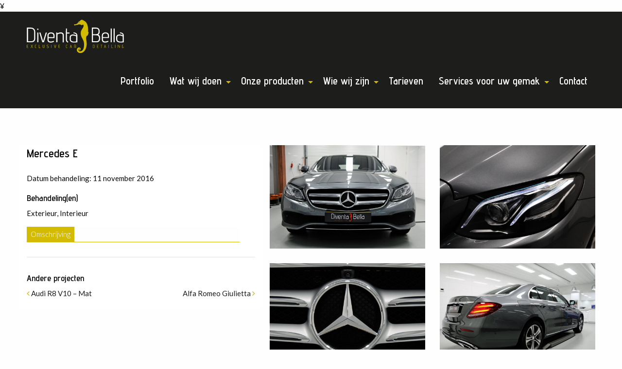

--- FILE ---
content_type: text/html; charset=UTF-8
request_url: https://diventabella.nl/portfolio/mercedes-e/
body_size: 13323
content:
¥
<!doctype html>

  <html class="no-js"  lang="nl-NL">

	<head>
		<meta charset="utf-8">
		
		<!-- Force IE to use the latest rendering engine available -->
		<meta http-equiv="X-UA-Compatible" content="IE=edge">

		<!-- Mobile Meta -->
		<meta name="viewport" content="width=device-width, initial-scale=1.0">
		<meta class="foundation-mq">
		
		<!-- If Site Icon isn't set in customizer -->
					<!-- Icons & Favicons -->
			<link rel="icon" href="https://diventabella.b-cdn.net/wp-content/themes/diventa-bella/favicon.png">
<link href='https://fonts.googleapis.com/css?family=Lato:400,300,300italic,400italic' rel='stylesheet' type='text/css'>
<link href='https://fonts.googleapis.com/css?family=Advent+Pro:400,600' rel='stylesheet' type='text/css'>
<link rel="stylesheet" href="https://maxcdn.bootstrapcdn.com/font-awesome/4.5.0/css/font-awesome.min.css">
			<link href="https://diventabella.b-cdn.net/wp-content/themes/diventa-bella/assets/images/apple-icon-touch.png" rel="apple-touch-icon" />
			<!--[if IE]>
				<link rel="shortcut icon" href="https://diventabella.b-cdn.net/wp-content/themes/diventa-bella/favicon.ico">
			<![endif]-->
			<meta name="msapplication-TileColor" content="#f01d4f">
			<meta name="msapplication-TileImage" content="https://diventabella.b-cdn.net/wp-content/themes/diventa-bella/assets/images/win8-tile-icon.png">
	    	<meta name="theme-color" content="#121212">
	    
		<link rel="pingback" href="https://diventabella.nl/xmlrpc.php">

		<meta name='robots' content='index, follow, max-image-preview:large, max-snippet:-1, max-video-preview:-1' />

	<!-- This site is optimized with the Yoast SEO plugin v26.8 - https://yoast.com/product/yoast-seo-wordpress/ -->
	<title>Mercedes E - Diventa Bella - Exclusive Car Detailing</title>
	<link rel="canonical" href="https://diventabella.nl/portfolio/mercedes-e/" />
	<meta property="og:locale" content="nl_NL" />
	<meta property="og:type" content="article" />
	<meta property="og:title" content="Mercedes E - Diventa Bella - Exclusive Car Detailing" />
	<meta property="og:url" content="https://diventabella.nl/portfolio/mercedes-e/" />
	<meta property="og:site_name" content="Diventa Bella - Exclusive Car Detailing" />
	<meta property="article:modified_time" content="2017-04-18T09:48:41+00:00" />
	<meta property="og:image" content="https://diventabella.b-cdn.net/wp-content/uploads/2017/04/7-1.jpg" />
	<meta property="og:image:width" content="1807" />
	<meta property="og:image:height" content="1200" />
	<meta property="og:image:type" content="image/jpeg" />
	<meta name="twitter:card" content="summary_large_image" />
	<script type="application/ld+json" class="yoast-schema-graph">{"@context":"https://schema.org","@graph":[{"@type":"WebPage","@id":"https://diventabella.nl/portfolio/mercedes-e/","url":"https://diventabella.nl/portfolio/mercedes-e/","name":"Mercedes E - Diventa Bella - Exclusive Car Detailing","isPartOf":{"@id":"https://diventabella.nl/#website"},"primaryImageOfPage":{"@id":"https://diventabella.nl/portfolio/mercedes-e/#primaryimage"},"image":{"@id":"https://diventabella.nl/portfolio/mercedes-e/#primaryimage"},"thumbnailUrl":"https://diventabella.b-cdn.net/wp-content/uploads/2017/04/7-1.jpg","datePublished":"2016-11-11T13:36:10+00:00","dateModified":"2017-04-18T09:48:41+00:00","breadcrumb":{"@id":"https://diventabella.nl/portfolio/mercedes-e/#breadcrumb"},"inLanguage":"nl-NL","potentialAction":[{"@type":"ReadAction","target":["https://diventabella.nl/portfolio/mercedes-e/"]}]},{"@type":"ImageObject","inLanguage":"nl-NL","@id":"https://diventabella.nl/portfolio/mercedes-e/#primaryimage","url":"https://diventabella.b-cdn.net/wp-content/uploads/2017/04/7-1.jpg","contentUrl":"https://diventabella.b-cdn.net/wp-content/uploads/2017/04/7-1.jpg","width":1807,"height":1200},{"@type":"BreadcrumbList","@id":"https://diventabella.nl/portfolio/mercedes-e/#breadcrumb","itemListElement":[{"@type":"ListItem","position":1,"name":"Home","item":"https://diventabella.nl/"},{"@type":"ListItem","position":2,"name":"Portfolio","item":"https://diventabella.nl/portfolio/"},{"@type":"ListItem","position":3,"name":"Mercedes E"}]},{"@type":"WebSite","@id":"https://diventabella.nl/#website","url":"https://diventabella.nl/","name":"Diventa Bella - Exclusive Car Detailing","description":"Exclusive Car Detailing","publisher":{"@id":"https://diventabella.nl/#organization"},"potentialAction":[{"@type":"SearchAction","target":{"@type":"EntryPoint","urlTemplate":"https://diventabella.nl/?s={search_term_string}"},"query-input":{"@type":"PropertyValueSpecification","valueRequired":true,"valueName":"search_term_string"}}],"inLanguage":"nl-NL"},{"@type":"Organization","@id":"https://diventabella.nl/#organization","name":"Diventa Bella","url":"https://diventabella.nl/","logo":{"@type":"ImageObject","inLanguage":"nl-NL","@id":"https://diventabella.nl/#/schema/logo/image/","url":"https://diventabella.b-cdn.net/wp-content/uploads/2017/06/weblogo-diventa.png","contentUrl":"https://diventabella.b-cdn.net/wp-content/uploads/2017/06/weblogo-diventa.png","width":2048,"height":721,"caption":"Diventa Bella"},"image":{"@id":"https://diventabella.nl/#/schema/logo/image/"}}]}</script>
	<!-- / Yoast SEO plugin. -->


<link rel='dns-prefetch' href='//diventabella.nl' />
<link rel='preconnect' href='https://diventabella.b-cdn.net' />
<link rel="alternate" type="application/rss+xml" title="Diventa Bella - Exclusive Car Detailing &raquo; feed" href="https://diventabella.nl/feed/" />
<link rel="alternate" type="application/rss+xml" title="Diventa Bella - Exclusive Car Detailing &raquo; reacties feed" href="https://diventabella.nl/comments/feed/" />
<link rel="alternate" title="oEmbed (JSON)" type="application/json+oembed" href="https://diventabella.nl/wp-json/oembed/1.0/embed?url=https%3A%2F%2Fdiventabella.nl%2Fportfolio%2Fmercedes-e%2F" />
<link rel="alternate" title="oEmbed (XML)" type="text/xml+oembed" href="https://diventabella.nl/wp-json/oembed/1.0/embed?url=https%3A%2F%2Fdiventabella.nl%2Fportfolio%2Fmercedes-e%2F&#038;format=xml" />
		<!-- This site uses the Google Analytics by MonsterInsights plugin v9.11.1 - Using Analytics tracking - https://www.monsterinsights.com/ -->
		<!-- Opmerking: MonsterInsights is momenteel niet geconfigureerd op deze site. De site eigenaar moet authenticeren met Google Analytics in de MonsterInsights instellingen scherm. -->
					<!-- No tracking code set -->
				<!-- / Google Analytics by MonsterInsights -->
		<style id='wp-img-auto-sizes-contain-inline-css' type='text/css'>
img:is([sizes=auto i],[sizes^="auto," i]){contain-intrinsic-size:3000px 1500px}
/*# sourceURL=wp-img-auto-sizes-contain-inline-css */
</style>
<link rel='stylesheet' id='mediaelement-css' href='https://diventabella.b-cdn.net/wp-includes/js/mediaelement/mediaelementplayer-legacy.min.css?ver=4.2.17' type='text/css' media='all' />
<link rel='stylesheet' id='wp-mediaelement-css' href='https://diventabella.b-cdn.net/wp-includes/js/mediaelement/wp-mediaelement.min.css?ver=6.9' type='text/css' media='all' />
<style id='wp-emoji-styles-inline-css' type='text/css'>

	img.wp-smiley, img.emoji {
		display: inline !important;
		border: none !important;
		box-shadow: none !important;
		height: 1em !important;
		width: 1em !important;
		margin: 0 0.07em !important;
		vertical-align: -0.1em !important;
		background: none !important;
		padding: 0 !important;
	}
/*# sourceURL=wp-emoji-styles-inline-css */
</style>
<link rel='stylesheet' id='wp-block-library-css' href='https://diventabella.b-cdn.net/wp-includes/css/dist/block-library/style.min.css?ver=6.9' type='text/css' media='all' />
<style id='global-styles-inline-css' type='text/css'>
:root{--wp--preset--aspect-ratio--square: 1;--wp--preset--aspect-ratio--4-3: 4/3;--wp--preset--aspect-ratio--3-4: 3/4;--wp--preset--aspect-ratio--3-2: 3/2;--wp--preset--aspect-ratio--2-3: 2/3;--wp--preset--aspect-ratio--16-9: 16/9;--wp--preset--aspect-ratio--9-16: 9/16;--wp--preset--color--black: #000000;--wp--preset--color--cyan-bluish-gray: #abb8c3;--wp--preset--color--white: #ffffff;--wp--preset--color--pale-pink: #f78da7;--wp--preset--color--vivid-red: #cf2e2e;--wp--preset--color--luminous-vivid-orange: #ff6900;--wp--preset--color--luminous-vivid-amber: #fcb900;--wp--preset--color--light-green-cyan: #7bdcb5;--wp--preset--color--vivid-green-cyan: #00d084;--wp--preset--color--pale-cyan-blue: #8ed1fc;--wp--preset--color--vivid-cyan-blue: #0693e3;--wp--preset--color--vivid-purple: #9b51e0;--wp--preset--gradient--vivid-cyan-blue-to-vivid-purple: linear-gradient(135deg,rgb(6,147,227) 0%,rgb(155,81,224) 100%);--wp--preset--gradient--light-green-cyan-to-vivid-green-cyan: linear-gradient(135deg,rgb(122,220,180) 0%,rgb(0,208,130) 100%);--wp--preset--gradient--luminous-vivid-amber-to-luminous-vivid-orange: linear-gradient(135deg,rgb(252,185,0) 0%,rgb(255,105,0) 100%);--wp--preset--gradient--luminous-vivid-orange-to-vivid-red: linear-gradient(135deg,rgb(255,105,0) 0%,rgb(207,46,46) 100%);--wp--preset--gradient--very-light-gray-to-cyan-bluish-gray: linear-gradient(135deg,rgb(238,238,238) 0%,rgb(169,184,195) 100%);--wp--preset--gradient--cool-to-warm-spectrum: linear-gradient(135deg,rgb(74,234,220) 0%,rgb(151,120,209) 20%,rgb(207,42,186) 40%,rgb(238,44,130) 60%,rgb(251,105,98) 80%,rgb(254,248,76) 100%);--wp--preset--gradient--blush-light-purple: linear-gradient(135deg,rgb(255,206,236) 0%,rgb(152,150,240) 100%);--wp--preset--gradient--blush-bordeaux: linear-gradient(135deg,rgb(254,205,165) 0%,rgb(254,45,45) 50%,rgb(107,0,62) 100%);--wp--preset--gradient--luminous-dusk: linear-gradient(135deg,rgb(255,203,112) 0%,rgb(199,81,192) 50%,rgb(65,88,208) 100%);--wp--preset--gradient--pale-ocean: linear-gradient(135deg,rgb(255,245,203) 0%,rgb(182,227,212) 50%,rgb(51,167,181) 100%);--wp--preset--gradient--electric-grass: linear-gradient(135deg,rgb(202,248,128) 0%,rgb(113,206,126) 100%);--wp--preset--gradient--midnight: linear-gradient(135deg,rgb(2,3,129) 0%,rgb(40,116,252) 100%);--wp--preset--font-size--small: 13px;--wp--preset--font-size--medium: 20px;--wp--preset--font-size--large: 36px;--wp--preset--font-size--x-large: 42px;--wp--preset--spacing--20: 0.44rem;--wp--preset--spacing--30: 0.67rem;--wp--preset--spacing--40: 1rem;--wp--preset--spacing--50: 1.5rem;--wp--preset--spacing--60: 2.25rem;--wp--preset--spacing--70: 3.38rem;--wp--preset--spacing--80: 5.06rem;--wp--preset--shadow--natural: 6px 6px 9px rgba(0, 0, 0, 0.2);--wp--preset--shadow--deep: 12px 12px 50px rgba(0, 0, 0, 0.4);--wp--preset--shadow--sharp: 6px 6px 0px rgba(0, 0, 0, 0.2);--wp--preset--shadow--outlined: 6px 6px 0px -3px rgb(255, 255, 255), 6px 6px rgb(0, 0, 0);--wp--preset--shadow--crisp: 6px 6px 0px rgb(0, 0, 0);}:where(.is-layout-flex){gap: 0.5em;}:where(.is-layout-grid){gap: 0.5em;}body .is-layout-flex{display: flex;}.is-layout-flex{flex-wrap: wrap;align-items: center;}.is-layout-flex > :is(*, div){margin: 0;}body .is-layout-grid{display: grid;}.is-layout-grid > :is(*, div){margin: 0;}:where(.wp-block-columns.is-layout-flex){gap: 2em;}:where(.wp-block-columns.is-layout-grid){gap: 2em;}:where(.wp-block-post-template.is-layout-flex){gap: 1.25em;}:where(.wp-block-post-template.is-layout-grid){gap: 1.25em;}.has-black-color{color: var(--wp--preset--color--black) !important;}.has-cyan-bluish-gray-color{color: var(--wp--preset--color--cyan-bluish-gray) !important;}.has-white-color{color: var(--wp--preset--color--white) !important;}.has-pale-pink-color{color: var(--wp--preset--color--pale-pink) !important;}.has-vivid-red-color{color: var(--wp--preset--color--vivid-red) !important;}.has-luminous-vivid-orange-color{color: var(--wp--preset--color--luminous-vivid-orange) !important;}.has-luminous-vivid-amber-color{color: var(--wp--preset--color--luminous-vivid-amber) !important;}.has-light-green-cyan-color{color: var(--wp--preset--color--light-green-cyan) !important;}.has-vivid-green-cyan-color{color: var(--wp--preset--color--vivid-green-cyan) !important;}.has-pale-cyan-blue-color{color: var(--wp--preset--color--pale-cyan-blue) !important;}.has-vivid-cyan-blue-color{color: var(--wp--preset--color--vivid-cyan-blue) !important;}.has-vivid-purple-color{color: var(--wp--preset--color--vivid-purple) !important;}.has-black-background-color{background-color: var(--wp--preset--color--black) !important;}.has-cyan-bluish-gray-background-color{background-color: var(--wp--preset--color--cyan-bluish-gray) !important;}.has-white-background-color{background-color: var(--wp--preset--color--white) !important;}.has-pale-pink-background-color{background-color: var(--wp--preset--color--pale-pink) !important;}.has-vivid-red-background-color{background-color: var(--wp--preset--color--vivid-red) !important;}.has-luminous-vivid-orange-background-color{background-color: var(--wp--preset--color--luminous-vivid-orange) !important;}.has-luminous-vivid-amber-background-color{background-color: var(--wp--preset--color--luminous-vivid-amber) !important;}.has-light-green-cyan-background-color{background-color: var(--wp--preset--color--light-green-cyan) !important;}.has-vivid-green-cyan-background-color{background-color: var(--wp--preset--color--vivid-green-cyan) !important;}.has-pale-cyan-blue-background-color{background-color: var(--wp--preset--color--pale-cyan-blue) !important;}.has-vivid-cyan-blue-background-color{background-color: var(--wp--preset--color--vivid-cyan-blue) !important;}.has-vivid-purple-background-color{background-color: var(--wp--preset--color--vivid-purple) !important;}.has-black-border-color{border-color: var(--wp--preset--color--black) !important;}.has-cyan-bluish-gray-border-color{border-color: var(--wp--preset--color--cyan-bluish-gray) !important;}.has-white-border-color{border-color: var(--wp--preset--color--white) !important;}.has-pale-pink-border-color{border-color: var(--wp--preset--color--pale-pink) !important;}.has-vivid-red-border-color{border-color: var(--wp--preset--color--vivid-red) !important;}.has-luminous-vivid-orange-border-color{border-color: var(--wp--preset--color--luminous-vivid-orange) !important;}.has-luminous-vivid-amber-border-color{border-color: var(--wp--preset--color--luminous-vivid-amber) !important;}.has-light-green-cyan-border-color{border-color: var(--wp--preset--color--light-green-cyan) !important;}.has-vivid-green-cyan-border-color{border-color: var(--wp--preset--color--vivid-green-cyan) !important;}.has-pale-cyan-blue-border-color{border-color: var(--wp--preset--color--pale-cyan-blue) !important;}.has-vivid-cyan-blue-border-color{border-color: var(--wp--preset--color--vivid-cyan-blue) !important;}.has-vivid-purple-border-color{border-color: var(--wp--preset--color--vivid-purple) !important;}.has-vivid-cyan-blue-to-vivid-purple-gradient-background{background: var(--wp--preset--gradient--vivid-cyan-blue-to-vivid-purple) !important;}.has-light-green-cyan-to-vivid-green-cyan-gradient-background{background: var(--wp--preset--gradient--light-green-cyan-to-vivid-green-cyan) !important;}.has-luminous-vivid-amber-to-luminous-vivid-orange-gradient-background{background: var(--wp--preset--gradient--luminous-vivid-amber-to-luminous-vivid-orange) !important;}.has-luminous-vivid-orange-to-vivid-red-gradient-background{background: var(--wp--preset--gradient--luminous-vivid-orange-to-vivid-red) !important;}.has-very-light-gray-to-cyan-bluish-gray-gradient-background{background: var(--wp--preset--gradient--very-light-gray-to-cyan-bluish-gray) !important;}.has-cool-to-warm-spectrum-gradient-background{background: var(--wp--preset--gradient--cool-to-warm-spectrum) !important;}.has-blush-light-purple-gradient-background{background: var(--wp--preset--gradient--blush-light-purple) !important;}.has-blush-bordeaux-gradient-background{background: var(--wp--preset--gradient--blush-bordeaux) !important;}.has-luminous-dusk-gradient-background{background: var(--wp--preset--gradient--luminous-dusk) !important;}.has-pale-ocean-gradient-background{background: var(--wp--preset--gradient--pale-ocean) !important;}.has-electric-grass-gradient-background{background: var(--wp--preset--gradient--electric-grass) !important;}.has-midnight-gradient-background{background: var(--wp--preset--gradient--midnight) !important;}.has-small-font-size{font-size: var(--wp--preset--font-size--small) !important;}.has-medium-font-size{font-size: var(--wp--preset--font-size--medium) !important;}.has-large-font-size{font-size: var(--wp--preset--font-size--large) !important;}.has-x-large-font-size{font-size: var(--wp--preset--font-size--x-large) !important;}
/*# sourceURL=global-styles-inline-css */
</style>

<style id='classic-theme-styles-inline-css' type='text/css'>
/*! This file is auto-generated */
.wp-block-button__link{color:#fff;background-color:#32373c;border-radius:9999px;box-shadow:none;text-decoration:none;padding:calc(.667em + 2px) calc(1.333em + 2px);font-size:1.125em}.wp-block-file__button{background:#32373c;color:#fff;text-decoration:none}
/*# sourceURL=/wp-includes/css/classic-themes.min.css */
</style>
<link rel='stylesheet' id='search-filter-plugin-styles-css' href='https://diventabella.b-cdn.net/wp-content/plugins/search-filter-pro/public/assets/css/search-filter.min.css?ver=2.3.3' type='text/css' media='all' />
<link rel='stylesheet' id='motion-ui-css-css' href='https://diventabella.b-cdn.net/wp-content/themes/diventa-bella/vendor/motion-ui/dist/motion-ui.min.css?ver=6.9' type='text/css' media='all' />
<link rel='stylesheet' id='foundation-css-css' href='https://diventabella.b-cdn.net/wp-content/themes/diventa-bella/vendor/foundation-sites/dist/foundation.min.css?ver=6.9' type='text/css' media='all' />
<link rel='stylesheet' id='site-css-css' href='https://diventabella.b-cdn.net/wp-content/themes/diventa-bella/assets/css/style.css?ver=6.9' type='text/css' media='all' />
<script type="text/javascript" src="https://diventabella.b-cdn.net/wp-includes/js/jquery/jquery.min.js?ver=3.7.1" id="jquery-core-js"></script>
<script type="text/javascript" src="https://diventabella.b-cdn.net/wp-includes/js/jquery/jquery-migrate.min.js?ver=3.4.1" id="jquery-migrate-js"></script>
<script type="text/javascript" id="search-filter-plugin-build-js-extra">
/* <![CDATA[ */
var SF_LDATA = {"ajax_url":"https://diventabella.nl/wp-admin/admin-ajax.php","home_url":"https://diventabella.nl/"};
//# sourceURL=search-filter-plugin-build-js-extra
/* ]]> */
</script>
<script type="text/javascript" src="https://diventabella.b-cdn.net/wp-content/plugins/search-filter-pro/public/assets/js/search-filter-build.min.js?ver=2.3.3" id="search-filter-plugin-build-js"></script>
<script type="text/javascript" src="https://diventabella.b-cdn.net/wp-content/plugins/search-filter-pro/public/assets/js/chosen.jquery.min.js?ver=2.3.3" id="search-filter-plugin-chosen-js"></script>
<link rel="https://api.w.org/" href="https://diventabella.nl/wp-json/" /><link rel='shortlink' href='https://diventabella.nl/?p=486' />
		
		<script src="https://use.typekit.net/vzq2csa.js"></script>
<script>try{Typekit.load({ async: true });}catch(e){}</script>

		<!-- Drop Google Analytics here -->
		<!-- end analytics -->

	<link rel='stylesheet' id='envira-gallery-style-css' href='https://diventabella.b-cdn.net/wp-content/plugins/envira-gallery/assets/css/envira.css?ver=1.9.17' type='text/css' media='all' />
<link rel='stylesheet' id='envira-gallery-jgallery-css' href='https://diventabella.b-cdn.net/wp-content/plugins/envira-gallery/assets/css/justifiedGallery.css?ver=1.9.17' type='text/css' media='all' />
<link rel='stylesheet' id='envira-gallery-base_dark-lightbox-theme-css' href='https://diventabella.b-cdn.net/wp-content/plugins/envira-gallery/envira-gallery/lightbox-themes/base_dark/css/style.css?ver=1.9.17' type='text/css' media='all' />
<link rel='stylesheet' id='envira-videos-style-css' href='https://diventabella.b-cdn.net/wp-content/plugins/envira-videos/assets/css/videos-style.css?ver=1.6.10' type='text/css' media='all' />
</head>
	
	<!-- Uncomment this line if using the Off-Canvas Menu --> 
		
	<body class="wp-singular portfolio_item-template-default single single-portfolio_item postid-486 wp-theme-diventa-bella">

		<div class="off-canvas-wrapper">
			
			<div class="off-canvas-wrapper-inner" data-off-canvas-wrapper>
				
				<div class="off-canvas position-right" id="off-canvas" data-off-canvas data-position="right">
	<ul id="menu-main" class="vertical menu" data-accordion-menu><li id="menu-item-49" class="menu-item menu-item-type-custom menu-item-object-custom menu-item-49"><a href="/portfolio">Portfolio</a></li>
<li id="menu-item-641" class="menu-item menu-item-type-post_type menu-item-object-page menu-item-has-children menu-item-641"><a href="https://diventabella.nl/detailling-behandelingen/">Wat wij doen</a>
<ul class="vertical menu">
	<li id="menu-item-590" class="menu-item menu-item-type-post_type menu-item-object-behandelingen menu-item-590"><a href="https://diventabella.nl/behandelingen/lakcorrectie-polijsten-beschadigingen/">Beschadigingen corrigeren en polijsten</a></li>
	<li id="menu-item-589" class="menu-item menu-item-type-post_type menu-item-object-behandelingen menu-item-589"><a href="https://diventabella.nl/behandelingen/interieurbehandelingen/">Interieurbehandelingen</a></li>
	<li id="menu-item-588" class="menu-item menu-item-type-post_type menu-item-object-behandelingen menu-item-588"><a href="https://diventabella.nl/behandelingen/wassen-en-reinigen/">Wassen en reinigen</a></li>
	<li id="menu-item-587" class="menu-item menu-item-type-post_type menu-item-object-behandelingen menu-item-587"><a href="https://diventabella.nl/behandelingen/velgen-verzorging-en-herstel/">Velgen: verzorging en herstel</a></li>
	<li id="menu-item-586" class="menu-item menu-item-type-post_type menu-item-object-behandelingen menu-item-586"><a href="https://diventabella.nl/behandelingen/uitdeuken-zonder-spuiten-kleine-deukjes/">Uitdeuken zonder spuiten: bij kleine deukjes</a></li>
	<li id="menu-item-585" class="menu-item menu-item-type-post_type menu-item-object-behandelingen menu-item-585"><a href="https://diventabella.nl/behandelingen/spotrepair-en-steenslagreparatie/">Spotrepair en steenslagreparatie</a></li>
</ul>
</li>
<li id="menu-item-3057" class="menu-item menu-item-type-post_type menu-item-object-page menu-item-has-children menu-item-3057"><a href="https://diventabella.nl/onze-producten/">Onze producten</a>
<ul class="vertical menu">
	<li id="menu-item-3061" class="menu-item menu-item-type-post_type menu-item-object-page menu-item-3061"><a href="https://diventabella.nl/onze-producten/gyeon-quartz/">GYEON</a></li>
	<li id="menu-item-3060" class="menu-item menu-item-type-post_type menu-item-object-page menu-item-3060"><a href="https://diventabella.nl/onze-producten/nanolex/">Nanolex</a></li>
	<li id="menu-item-3059" class="menu-item menu-item-type-post_type menu-item-object-page menu-item-3059"><a href="https://diventabella.nl/onze-producten/monello-car-care/">Monello Car Care</a></li>
	<li id="menu-item-3058" class="menu-item menu-item-type-post_type menu-item-object-page menu-item-3058"><a href="https://diventabella.nl/onze-producten/coatings/">Glascoatings</a></li>
</ul>
</li>
<li id="menu-item-48" class="menu-item menu-item-type-post_type menu-item-object-page menu-item-has-children menu-item-48"><a href="https://diventabella.nl/over-ons/">Wie wij zijn</a>
<ul class="vertical menu">
	<li id="menu-item-42" class="menu-item menu-item-type-post_type menu-item-object-page menu-item-42"><a href="https://diventabella.nl/over-ons/ons-team/">Ons team</a></li>
	<li id="menu-item-211" class="menu-item menu-item-type-post_type menu-item-object-page menu-item-211"><a href="https://diventabella.nl/over-ons/onze-behandelruimte/">Onze behandelruimte</a></li>
	<li id="menu-item-70" class="menu-item menu-item-type-post_type menu-item-object-page current_page_parent menu-item-70"><a href="https://diventabella.nl/over-ons/nieuws/">Nieuws</a></li>
</ul>
</li>
<li id="menu-item-43" class="menu-item menu-item-type-post_type menu-item-object-page menu-item-43"><a href="https://diventabella.nl/tarieven/">Tarieven</a></li>
<li id="menu-item-199" class="menu-item menu-item-type-post_type menu-item-object-page menu-item-has-children menu-item-199"><a href="https://diventabella.nl/service/">Services voor uw gemak</a>
<ul class="vertical menu">
	<li id="menu-item-198" class="menu-item menu-item-type-post_type menu-item-object-page menu-item-198"><a href="https://diventabella.nl/service/haal-en-brengservice/">Haal- en brengservice</a></li>
	<li id="menu-item-231" class="menu-item menu-item-type-post_type menu-item-object-page menu-item-231"><a href="https://diventabella.nl/service/vervangend-vervoer/">Vervangend vervoer</a></li>
</ul>
</li>
<li id="menu-item-370" class="menu-item menu-item-type-post_type menu-item-object-page menu-item-370"><a href="https://diventabella.nl/contact/">Contact</a></li>
</ul></div>				
				<div class="off-canvas-content" data-off-canvas-content>
					
					<header class="header" role="banner">
							
						 <!-- This navs will be applied to the topbar, above all content 
							  To see additional nav styles, visit the /parts directory -->
						 <!-- By default, this menu will use off-canvas for small
	 and a topbar for medium-up -->

<div class="top-bar" id="top-bar-menu">

	<div class="row column">
	
	<div class="float-left">
				
				<a href="https://diventabella.nl"><img class="logo" src="https://diventabella.b-cdn.net/wp-content/themes/diventa-bella/assets/images/weblogo-diventa.svg" alt="Diventa Bella"></a>
		
	</div>
	<div class="top-bar-right show-for-large">
		<ul id="menu-main-1" class="vertical medium-horizontal menu" data-responsive-menu="accordion medium-dropdown"><li class="menu-item menu-item-type-custom menu-item-object-custom menu-item-49"><a href="/portfolio">Portfolio</a></li>
<li class="menu-item menu-item-type-post_type menu-item-object-page menu-item-has-children menu-item-641"><a href="https://diventabella.nl/detailling-behandelingen/">Wat wij doen</a>
<ul class="menu">
	<li class="menu-item menu-item-type-post_type menu-item-object-behandelingen menu-item-590"><a href="https://diventabella.nl/behandelingen/lakcorrectie-polijsten-beschadigingen/">Beschadigingen corrigeren en polijsten</a></li>
	<li class="menu-item menu-item-type-post_type menu-item-object-behandelingen menu-item-589"><a href="https://diventabella.nl/behandelingen/interieurbehandelingen/">Interieurbehandelingen</a></li>
	<li class="menu-item menu-item-type-post_type menu-item-object-behandelingen menu-item-588"><a href="https://diventabella.nl/behandelingen/wassen-en-reinigen/">Wassen en reinigen</a></li>
	<li class="menu-item menu-item-type-post_type menu-item-object-behandelingen menu-item-587"><a href="https://diventabella.nl/behandelingen/velgen-verzorging-en-herstel/">Velgen: verzorging en herstel</a></li>
	<li class="menu-item menu-item-type-post_type menu-item-object-behandelingen menu-item-586"><a href="https://diventabella.nl/behandelingen/uitdeuken-zonder-spuiten-kleine-deukjes/">Uitdeuken zonder spuiten: bij kleine deukjes</a></li>
	<li class="menu-item menu-item-type-post_type menu-item-object-behandelingen menu-item-585"><a href="https://diventabella.nl/behandelingen/spotrepair-en-steenslagreparatie/">Spotrepair en steenslagreparatie</a></li>
</ul>
</li>
<li class="menu-item menu-item-type-post_type menu-item-object-page menu-item-has-children menu-item-3057"><a href="https://diventabella.nl/onze-producten/">Onze producten</a>
<ul class="menu">
	<li class="menu-item menu-item-type-post_type menu-item-object-page menu-item-3061"><a href="https://diventabella.nl/onze-producten/gyeon-quartz/">GYEON</a></li>
	<li class="menu-item menu-item-type-post_type menu-item-object-page menu-item-3060"><a href="https://diventabella.nl/onze-producten/nanolex/">Nanolex</a></li>
	<li class="menu-item menu-item-type-post_type menu-item-object-page menu-item-3059"><a href="https://diventabella.nl/onze-producten/monello-car-care/">Monello Car Care</a></li>
	<li class="menu-item menu-item-type-post_type menu-item-object-page menu-item-3058"><a href="https://diventabella.nl/onze-producten/coatings/">Glascoatings</a></li>
</ul>
</li>
<li class="menu-item menu-item-type-post_type menu-item-object-page menu-item-has-children menu-item-48"><a href="https://diventabella.nl/over-ons/">Wie wij zijn</a>
<ul class="menu">
	<li class="menu-item menu-item-type-post_type menu-item-object-page menu-item-42"><a href="https://diventabella.nl/over-ons/ons-team/">Ons team</a></li>
	<li class="menu-item menu-item-type-post_type menu-item-object-page menu-item-211"><a href="https://diventabella.nl/over-ons/onze-behandelruimte/">Onze behandelruimte</a></li>
	<li class="menu-item menu-item-type-post_type menu-item-object-page current_page_parent menu-item-70"><a href="https://diventabella.nl/over-ons/nieuws/">Nieuws</a></li>
</ul>
</li>
<li class="menu-item menu-item-type-post_type menu-item-object-page menu-item-43"><a href="https://diventabella.nl/tarieven/">Tarieven</a></li>
<li class="menu-item menu-item-type-post_type menu-item-object-page menu-item-has-children menu-item-199"><a href="https://diventabella.nl/service/">Services voor uw gemak</a>
<ul class="menu">
	<li class="menu-item menu-item-type-post_type menu-item-object-page menu-item-198"><a href="https://diventabella.nl/service/haal-en-brengservice/">Haal- en brengservice</a></li>
	<li class="menu-item menu-item-type-post_type menu-item-object-page menu-item-231"><a href="https://diventabella.nl/service/vervangend-vervoer/">Vervangend vervoer</a></li>
</ul>
</li>
<li class="menu-item menu-item-type-post_type menu-item-object-page menu-item-370"><a href="https://diventabella.nl/contact/">Contact</a></li>
</ul>	
	</div>
	


	
	
	<div class="float-right hide-for-large show-for-small-up">
		<ul class="menu">
			<!-- <li><button class="menu-icon" type="button" data-toggle="off-canvas"></button></li> -->
			<li><a data-toggle="off-canvas"><i class="fa fa-bars"></i></a></li>
		</ul>
	</div>

</div>

</div>


		 	
					</header> <!-- end .header -->			
<div id="content">

	<div id="inner-content" class="row">

		<main id="main"  role="main">
		
		    		
		    	<article id="post-486" class="post-486 portfolio_item type-portfolio_item status-publish has-post-thumbnail hentry behandeling-exterieur behandeling-interieur merk-mercedes" role="article" itemscope itemtype="http://schema.org/BlogPosting">
						
	<aside class="column medium-5 portfolio-single">
	
	<h1>Mercedes E</h1>
	
	<p>Datum behandeling: 11 november 2016</p>
	
	<h3>Behandeling(en)</h3>
	
<p>Exterieur, Interieur</p>
	

	
	<ul class="tabs" data-tabs id="portfolio-tabs">
  <li class="tabs-title is-active"><a href="#panel1" aria-selected="true">Omschrijving</a></li>
   
   
</ul>

<div class="tabs-content" data-tabs-content="portfolio-tabs">
  <div class="tabs-panel is-active" id="panel1">
     </div>
  <div class="tabs-panel" id="panel2">
     </div>
     <div class="tabs-panel" id="panel3">
     </div>
  </div>
  
  <div class="row column next-prev">
<h4>Andere projecten</h4>
<div class="float-left">
<i class="fa fa-angle-left"></i><a href="https://diventabella.nl/portfolio/audi-r8-v10-mat/" rel="prev">Audi R8 V10 &#8211; Mat</a></div>
<div class="float-right">
<a href="https://diventabella.nl/portfolio/alfa-romeo-giulietta/" rel="next">Alfa Romeo Giulietta</a><i class="fa fa-angle-right"></i></div>
</div>

	

	
		
	
	</aside>
	
	<div class="column medium-7 portfolio-content">
	
		<div class="row" >
		


<div id="envira-gallery-wrap-561" class="envira-gallery-wrap envira-lazy-loading-enabled envira-layout-grid envira-gallery-theme-base" itemscope itemtype="https://schema.org/ImageGallery"><div class="envira-loader"><div></div><div></div><div></div><div></div></div><div id="envira-gallery-561" class="envira-gallery-public envira-gallery-2-columns envira-clear" data-envira-id="561" data-gallery-config='{"type":"default","columns":"2","gallery_theme":"base","justified_gallery_theme":"normal","justified_margins":1,"justified_last_row":"nojustify","lazy_loading":1,"lazy_loading_delay":500,"gutter":30,"margin":30,"image_size":"default","crop_width":640,"crop_height":480,"crop":0,"additional_copy_title":0,"additional_copy_caption":0,"additional_copy_automatic_title":1,"additional_copy_automatic_caption":1,"justified_row_height":150,"description_position":"0","description":"","random":"0","sorting_direction":"ASC","image_sizes_random":[],"dimensions":0,"isotope":false,"css_animations":1,"css_opacity":100,"lightbox_enabled":1,"lightbox_theme":"base_dark","lightbox_image_size":"default","title_display":"float","lightbox_title_caption":"caption","arrows":1,"arrows_position":"inside","keyboard":1,"mousewheel":1,"aspect":1,"toolbar":1,"toolbar_title":0,"toolbar_position":"top","loop":1,"lightbox_open_close_effect":"fade","effect":"fade","html5":0,"supersize":0,"thumbnails":1,"thumbnails_width":75,"thumbnails_height":50,"thumbnails_position":"bottom","mobile":1,"mobile_width":320,"mobile_height":240,"mobile_lightbox":1,"mobile_touchwipe":1,"mobile_touchwipe_close":0,"mobile_arrows":1,"mobile_toolbar":1,"mobile_thumbnails":1,"mobile_thumbnails_width":75,"mobile_thumbnails_height":50,"mobile_justified_row_height":80,"classes":[""],"rtl":0,"title":"Mercedes E","slug":"mercedes-e","layout":"grid","gallery_id":"561"}' data-gallery-images='[{"status":"active","src":"https:\/\/diventabella.b-cdn.net\/wp-content\/uploads\/2017\/04\/1-1.jpg","title":"1","link":"https:\/\/diventabella.b-cdn.net\/wp-content\/uploads\/2017\/04\/1-1.jpg","alt":"","caption":false,"thumb":"https:\/\/diventabella.b-cdn.net\/wp-content\/uploads\/2017\/04\/1-1-75x50_c.jpg","mobile_thumb":"https:\/\/diventabella.b-cdn.net\/wp-content\/uploads\/2017\/04\/1-1-150x100_c.jpg","meta":{"aperture":null,"credit":null,"camera":null,"caption":"","created_timestamp":null,"copyright":null,"focal_length":null,"iso":null,"shutter_speed":null,"title":"","orientation":null,"keywords":null,"resized_images":null},"thumbnail":"https:\/\/diventabella.b-cdn.net\/wp-content\/uploads\/2017\/04\/1-1-150x150.jpg","medium":"https:\/\/diventabella.b-cdn.net\/wp-content\/uploads\/2017\/04\/1-1-300x200.jpg","medium_large":"https:\/\/diventabella.b-cdn.net\/wp-content\/uploads\/2017\/04\/1-1-768x511.jpg","large":"https:\/\/diventabella.b-cdn.net\/wp-content\/uploads\/2017\/04\/1-1-1024x681.jpg","1536x1536":"https:\/\/diventabella.b-cdn.net\/wp-content\/uploads\/2017\/04\/1-1.jpg","2048x2048":"https:\/\/diventabella.b-cdn.net\/wp-content\/uploads\/2017\/04\/1-1.jpg","post-thumbnail":"https:\/\/diventabella.b-cdn.net\/wp-content\/uploads\/2017\/04\/1-1-125x125.jpg","rpwe-thumbnail":"https:\/\/diventabella.b-cdn.net\/wp-content\/uploads\/2017\/04\/1-1-45x45.jpg","full":"https:\/\/diventabella.b-cdn.net\/wp-content\/uploads\/2017\/04\/1-1.jpg","index":0,"id":480,"video":false,"opts":{"caption":"","thumb":"https:\/\/diventabella.b-cdn.net\/wp-content\/uploads\/2017\/04\/1-1-75x50_c.jpg","title":"1"},"gallery_id":"561"},{"status":"active","src":"https:\/\/diventabella.b-cdn.net\/wp-content\/uploads\/2017\/04\/3-1.jpg","title":"3","link":"https:\/\/diventabella.b-cdn.net\/wp-content\/uploads\/2017\/04\/3-1.jpg","alt":"","caption":false,"thumb":"https:\/\/diventabella.b-cdn.net\/wp-content\/uploads\/2017\/04\/3-1-75x50_c.jpg","mobile_thumb":"https:\/\/diventabella.b-cdn.net\/wp-content\/uploads\/2017\/04\/3-1-150x100_c.jpg","meta":{"aperture":null,"credit":null,"camera":null,"caption":"","created_timestamp":null,"copyright":null,"focal_length":null,"iso":null,"shutter_speed":null,"title":"","orientation":null,"keywords":null,"resized_images":null},"thumbnail":"https:\/\/diventabella.b-cdn.net\/wp-content\/uploads\/2017\/04\/3-1-150x150.jpg","medium":"https:\/\/diventabella.b-cdn.net\/wp-content\/uploads\/2017\/04\/3-1-300x199.jpg","medium_large":"https:\/\/diventabella.b-cdn.net\/wp-content\/uploads\/2017\/04\/3-1-768x510.jpg","large":"https:\/\/diventabella.b-cdn.net\/wp-content\/uploads\/2017\/04\/3-1-1024x680.jpg","1536x1536":"https:\/\/diventabella.b-cdn.net\/wp-content\/uploads\/2017\/04\/3-1.jpg","2048x2048":"https:\/\/diventabella.b-cdn.net\/wp-content\/uploads\/2017\/04\/3-1.jpg","post-thumbnail":"https:\/\/diventabella.b-cdn.net\/wp-content\/uploads\/2017\/04\/3-1-125x125.jpg","rpwe-thumbnail":"https:\/\/diventabella.b-cdn.net\/wp-content\/uploads\/2017\/04\/3-1-45x45.jpg","full":"https:\/\/diventabella.b-cdn.net\/wp-content\/uploads\/2017\/04\/3-1.jpg","index":1,"id":482,"video":false,"opts":{"caption":"","thumb":"https:\/\/diventabella.b-cdn.net\/wp-content\/uploads\/2017\/04\/3-1-75x50_c.jpg","title":"3"},"gallery_id":"561"},{"status":"active","src":"https:\/\/diventabella.b-cdn.net\/wp-content\/uploads\/2017\/04\/2-1.jpg","title":"2","link":"https:\/\/diventabella.b-cdn.net\/wp-content\/uploads\/2017\/04\/2-1.jpg","alt":"","caption":false,"thumb":"https:\/\/diventabella.b-cdn.net\/wp-content\/uploads\/2017\/04\/2-1-75x50_c.jpg","mobile_thumb":"https:\/\/diventabella.b-cdn.net\/wp-content\/uploads\/2017\/04\/2-1-150x100_c.jpg","meta":{"aperture":null,"credit":null,"camera":null,"caption":"","created_timestamp":null,"copyright":null,"focal_length":null,"iso":null,"shutter_speed":null,"title":"","orientation":null,"keywords":null,"resized_images":null},"thumbnail":"https:\/\/diventabella.b-cdn.net\/wp-content\/uploads\/2017\/04\/2-1-150x150.jpg","medium":"https:\/\/diventabella.b-cdn.net\/wp-content\/uploads\/2017\/04\/2-1-300x199.jpg","medium_large":"https:\/\/diventabella.b-cdn.net\/wp-content\/uploads\/2017\/04\/2-1-768x510.jpg","large":"https:\/\/diventabella.b-cdn.net\/wp-content\/uploads\/2017\/04\/2-1-1024x680.jpg","1536x1536":"https:\/\/diventabella.b-cdn.net\/wp-content\/uploads\/2017\/04\/2-1.jpg","2048x2048":"https:\/\/diventabella.b-cdn.net\/wp-content\/uploads\/2017\/04\/2-1.jpg","post-thumbnail":"https:\/\/diventabella.b-cdn.net\/wp-content\/uploads\/2017\/04\/2-1-125x125.jpg","rpwe-thumbnail":"https:\/\/diventabella.b-cdn.net\/wp-content\/uploads\/2017\/04\/2-1-45x45.jpg","full":"https:\/\/diventabella.b-cdn.net\/wp-content\/uploads\/2017\/04\/2-1.jpg","index":2,"id":481,"video":false,"opts":{"caption":"","thumb":"https:\/\/diventabella.b-cdn.net\/wp-content\/uploads\/2017\/04\/2-1-75x50_c.jpg","title":"2"},"gallery_id":"561"},{"status":"active","src":"https:\/\/diventabella.b-cdn.net\/wp-content\/uploads\/2017\/04\/4-1.jpg","title":"4","link":"https:\/\/diventabella.b-cdn.net\/wp-content\/uploads\/2017\/04\/4-1.jpg","alt":"","caption":false,"thumb":"https:\/\/diventabella.b-cdn.net\/wp-content\/uploads\/2017\/04\/4-1-75x50_c.jpg","mobile_thumb":"https:\/\/diventabella.b-cdn.net\/wp-content\/uploads\/2017\/04\/4-1-150x100_c.jpg","meta":{"aperture":null,"credit":null,"camera":null,"caption":"","created_timestamp":null,"copyright":null,"focal_length":null,"iso":null,"shutter_speed":null,"title":"","orientation":null,"keywords":null,"resized_images":null},"thumbnail":"https:\/\/diventabella.b-cdn.net\/wp-content\/uploads\/2017\/04\/4-1-150x150.jpg","medium":"https:\/\/diventabella.b-cdn.net\/wp-content\/uploads\/2017\/04\/4-1-300x199.jpg","medium_large":"https:\/\/diventabella.b-cdn.net\/wp-content\/uploads\/2017\/04\/4-1-768x510.jpg","large":"https:\/\/diventabella.b-cdn.net\/wp-content\/uploads\/2017\/04\/4-1-1024x680.jpg","1536x1536":"https:\/\/diventabella.b-cdn.net\/wp-content\/uploads\/2017\/04\/4-1.jpg","2048x2048":"https:\/\/diventabella.b-cdn.net\/wp-content\/uploads\/2017\/04\/4-1.jpg","post-thumbnail":"https:\/\/diventabella.b-cdn.net\/wp-content\/uploads\/2017\/04\/4-1-125x125.jpg","rpwe-thumbnail":"https:\/\/diventabella.b-cdn.net\/wp-content\/uploads\/2017\/04\/4-1-45x45.jpg","full":"https:\/\/diventabella.b-cdn.net\/wp-content\/uploads\/2017\/04\/4-1.jpg","index":3,"id":483,"video":false,"opts":{"caption":"","thumb":"https:\/\/diventabella.b-cdn.net\/wp-content\/uploads\/2017\/04\/4-1-75x50_c.jpg","title":"4"},"gallery_id":"561"},{"status":"active","src":"https:\/\/diventabella.b-cdn.net\/wp-content\/uploads\/2017\/04\/6-1.jpg","title":"6","link":"https:\/\/diventabella.b-cdn.net\/wp-content\/uploads\/2017\/04\/6-1.jpg","alt":"","caption":false,"thumb":"https:\/\/diventabella.b-cdn.net\/wp-content\/uploads\/2017\/04\/6-1-75x50_c.jpg","mobile_thumb":"https:\/\/diventabella.b-cdn.net\/wp-content\/uploads\/2017\/04\/6-1-150x100_c.jpg","meta":{"aperture":null,"credit":null,"camera":null,"caption":"","created_timestamp":null,"copyright":null,"focal_length":null,"iso":null,"shutter_speed":null,"title":"","orientation":null,"keywords":null,"resized_images":null},"thumbnail":"https:\/\/diventabella.b-cdn.net\/wp-content\/uploads\/2017\/04\/6-1-150x150.jpg","medium":"https:\/\/diventabella.b-cdn.net\/wp-content\/uploads\/2017\/04\/6-1-300x199.jpg","medium_large":"https:\/\/diventabella.b-cdn.net\/wp-content\/uploads\/2017\/04\/6-1-768x510.jpg","large":"https:\/\/diventabella.b-cdn.net\/wp-content\/uploads\/2017\/04\/6-1-1024x680.jpg","1536x1536":"https:\/\/diventabella.b-cdn.net\/wp-content\/uploads\/2017\/04\/6-1.jpg","2048x2048":"https:\/\/diventabella.b-cdn.net\/wp-content\/uploads\/2017\/04\/6-1.jpg","post-thumbnail":"https:\/\/diventabella.b-cdn.net\/wp-content\/uploads\/2017\/04\/6-1-125x125.jpg","rpwe-thumbnail":"https:\/\/diventabella.b-cdn.net\/wp-content\/uploads\/2017\/04\/6-1-45x45.jpg","full":"https:\/\/diventabella.b-cdn.net\/wp-content\/uploads\/2017\/04\/6-1.jpg","index":4,"id":485,"video":false,"opts":{"caption":"","thumb":"https:\/\/diventabella.b-cdn.net\/wp-content\/uploads\/2017\/04\/6-1-75x50_c.jpg","title":"6"},"gallery_id":"561"},{"status":"active","src":"https:\/\/diventabella.b-cdn.net\/wp-content\/uploads\/2017\/04\/5-1.jpg","title":"5","link":"https:\/\/diventabella.b-cdn.net\/wp-content\/uploads\/2017\/04\/5-1.jpg","alt":"","caption":false,"thumb":"https:\/\/diventabella.b-cdn.net\/wp-content\/uploads\/2017\/04\/5-1-75x50_c.jpg","mobile_thumb":"https:\/\/diventabella.b-cdn.net\/wp-content\/uploads\/2017\/04\/5-1-150x100_c.jpg","meta":{"aperture":null,"credit":null,"camera":null,"caption":"","created_timestamp":null,"copyright":null,"focal_length":null,"iso":null,"shutter_speed":null,"title":"","orientation":null,"keywords":null,"resized_images":null},"thumbnail":"https:\/\/diventabella.b-cdn.net\/wp-content\/uploads\/2017\/04\/5-1-150x150.jpg","medium":"https:\/\/diventabella.b-cdn.net\/wp-content\/uploads\/2017\/04\/5-1-199x300.jpg","medium_large":"https:\/\/diventabella.b-cdn.net\/wp-content\/uploads\/2017\/04\/5-1-768x1156.jpg","large":"https:\/\/diventabella.b-cdn.net\/wp-content\/uploads\/2017\/04\/5-1-680x1024.jpg","1536x1536":"https:\/\/diventabella.b-cdn.net\/wp-content\/uploads\/2017\/04\/5-1.jpg","2048x2048":"https:\/\/diventabella.b-cdn.net\/wp-content\/uploads\/2017\/04\/5-1.jpg","post-thumbnail":"https:\/\/diventabella.b-cdn.net\/wp-content\/uploads\/2017\/04\/5-1-125x125.jpg","rpwe-thumbnail":"https:\/\/diventabella.b-cdn.net\/wp-content\/uploads\/2017\/04\/5-1-45x45.jpg","full":"https:\/\/diventabella.b-cdn.net\/wp-content\/uploads\/2017\/04\/5-1.jpg","index":5,"id":484,"video":false,"opts":{"caption":"","thumb":"https:\/\/diventabella.b-cdn.net\/wp-content\/uploads\/2017\/04\/5-1-75x50_c.jpg","title":"5"},"gallery_id":"561"},{"status":"active","src":"https:\/\/diventabella.b-cdn.net\/wp-content\/uploads\/2017\/04\/7-1.jpg","title":"7","link":"https:\/\/diventabella.b-cdn.net\/wp-content\/uploads\/2017\/04\/7-1.jpg","alt":"","caption":false,"thumb":"https:\/\/diventabella.b-cdn.net\/wp-content\/uploads\/2017\/04\/7-1-75x50_c.jpg","mobile_thumb":"https:\/\/diventabella.b-cdn.net\/wp-content\/uploads\/2017\/04\/7-1-150x100_c.jpg","meta":{"aperture":null,"credit":null,"camera":null,"caption":"","created_timestamp":null,"copyright":null,"focal_length":null,"iso":null,"shutter_speed":null,"title":"","orientation":null,"keywords":null,"resized_images":null},"thumbnail":"https:\/\/diventabella.b-cdn.net\/wp-content\/uploads\/2017\/04\/7-1-150x150.jpg","medium":"https:\/\/diventabella.b-cdn.net\/wp-content\/uploads\/2017\/04\/7-1-300x199.jpg","medium_large":"https:\/\/diventabella.b-cdn.net\/wp-content\/uploads\/2017\/04\/7-1-768x510.jpg","large":"https:\/\/diventabella.b-cdn.net\/wp-content\/uploads\/2017\/04\/7-1-1024x680.jpg","1536x1536":"https:\/\/diventabella.b-cdn.net\/wp-content\/uploads\/2017\/04\/7-1.jpg","2048x2048":"https:\/\/diventabella.b-cdn.net\/wp-content\/uploads\/2017\/04\/7-1.jpg","post-thumbnail":"https:\/\/diventabella.b-cdn.net\/wp-content\/uploads\/2017\/04\/7-1-125x125.jpg","rpwe-thumbnail":"https:\/\/diventabella.b-cdn.net\/wp-content\/uploads\/2017\/04\/7-1-45x45.jpg","full":"https:\/\/diventabella.b-cdn.net\/wp-content\/uploads\/2017\/04\/7-1.jpg","index":6,"id":478,"video":false,"opts":{"caption":"","thumb":"https:\/\/diventabella.b-cdn.net\/wp-content\/uploads\/2017\/04\/7-1-75x50_c.jpg","title":"7"},"gallery_id":"561"},{"status":"active","src":"https:\/\/diventabella.b-cdn.net\/wp-content\/uploads\/2017\/04\/8-1.jpg","title":"8","link":"https:\/\/diventabella.b-cdn.net\/wp-content\/uploads\/2017\/04\/8-1.jpg","alt":"","caption":false,"thumb":"https:\/\/diventabella.b-cdn.net\/wp-content\/uploads\/2017\/04\/8-1-75x50_c.jpg","mobile_thumb":"https:\/\/diventabella.b-cdn.net\/wp-content\/uploads\/2017\/04\/8-1-150x100_c.jpg","meta":{"aperture":null,"credit":null,"camera":null,"caption":"","created_timestamp":null,"copyright":null,"focal_length":null,"iso":null,"shutter_speed":null,"title":"","orientation":null,"keywords":null,"resized_images":null},"thumbnail":"https:\/\/diventabella.b-cdn.net\/wp-content\/uploads\/2017\/04\/8-1-150x150.jpg","medium":"https:\/\/diventabella.b-cdn.net\/wp-content\/uploads\/2017\/04\/8-1-300x199.jpg","medium_large":"https:\/\/diventabella.b-cdn.net\/wp-content\/uploads\/2017\/04\/8-1-768x510.jpg","large":"https:\/\/diventabella.b-cdn.net\/wp-content\/uploads\/2017\/04\/8-1-1024x680.jpg","1536x1536":"https:\/\/diventabella.b-cdn.net\/wp-content\/uploads\/2017\/04\/8-1.jpg","2048x2048":"https:\/\/diventabella.b-cdn.net\/wp-content\/uploads\/2017\/04\/8-1.jpg","post-thumbnail":"https:\/\/diventabella.b-cdn.net\/wp-content\/uploads\/2017\/04\/8-1-125x125.jpg","rpwe-thumbnail":"https:\/\/diventabella.b-cdn.net\/wp-content\/uploads\/2017\/04\/8-1-45x45.jpg","full":"https:\/\/diventabella.b-cdn.net\/wp-content\/uploads\/2017\/04\/8-1.jpg","index":7,"id":479,"video":false,"opts":{"caption":"","thumb":"https:\/\/diventabella.b-cdn.net\/wp-content\/uploads\/2017\/04\/8-1-75x50_c.jpg","title":"8"},"gallery_id":"561"}]' data-lightbox-theme='{&quot;arrows&quot;:true,&quot;margins&quot;:[120,0],&quot;gutter&quot;:&quot;100&quot;,&quot;thumbs_position&quot;:&quot;bottom&quot;,&quot;base_template&quot;:&quot;&lt;div id=\&quot;envirabox-561\&quot; data-envirabox-id=\&quot;561\&quot; class=\&quot;envirabox-container envirabox-theme-base_dark envirabox-wrap\&quot; role=\&quot;dialog\&quot;&gt;&lt;div class=\&quot;envirabox-bg\&quot;&gt;&lt;\/div&gt;&lt;div class=\&quot;envirabox-outer\&quot;&gt;&lt;div class=\&quot;envirabox-inner\&quot;&gt;&lt;div class=\&quot;envirabox-caption-wrap\&quot;&gt;&lt;div class=\&quot;envirabox-caption\&quot;&gt;&lt;\/div&gt;&lt;\/div&gt;&lt;div class=\&quot;envirabox-toolbar\&quot;&gt;&lt;div class=\&quot;envira-close-button\&quot;&gt;&lt;a data-envirabox-close class=\&quot;envirabox-item envirabox-close envirabox-button--close\&quot; title=\&quot;Close\&quot; href=\&quot;#\&quot;&gt;&lt;\/a&gt;&lt;\/div&gt;&lt;\/div&gt;&lt;div class=\&quot;envirabox-navigation\&quot;&gt;&lt;a data-envirabox-prev title=\&quot;Prev\&quot; class=\&quot;envirabox-arrow envirabox-arrow--left envirabox-nav envirabox-prev\&quot; href=\&quot;#\&quot;&gt;&lt;span&gt;&lt;\/span&gt;&lt;\/a&gt;&lt;a data-envirabox-next title=\&quot;Next\&quot; class=\&quot;envirabox-arrow envirabox-arrow--right envirabox-nav envirabox-next\&quot; href=\&quot;#\&quot;&gt;&lt;span&gt;&lt;\/span&gt;&lt;\/a&gt;&lt;\/div&gt;&lt;div class=\&quot;envirabox-stage\&quot;&gt;&lt;\/div&gt;&lt;\/div&gt;&lt;\/div&gt;&lt;\/div&gt;&quot;,&quot;load_all&quot;:false,&quot;error_template&quot;:&quot;&lt;div class=\&quot;envirabox-error\&quot;&gt;&lt;p&gt;{{ERROR}}&lt;p&gt;&lt;\/div&gt;&quot;,&quot;inner_caption&quot;:false,&quot;caption_position&quot;:false,&quot;arrow_position&quot;:false,&quot;toolbar&quot;:true,&quot;infobar&quot;:false,&quot;show_smallbtn&quot;:false,&quot;idle_time&quot;:false,&quot;click_content&quot;:false,&quot;click_slide&quot;:false,&quot;click_outside&quot;:false,&quot;animation_duration&quot;:false,&quot;transition_duration&quot;:false,&quot;small_btn_template&quot;:&quot;&lt;a data-envirabox-close class=\&quot;envirabox-item envirabox-close envirabox-button--close\&quot; title=\&quot;Close\&quot; href=\&quot;#\&quot;&gt;&lt;\/a&gt;&quot;}' data-parsed-attrs='{"id":"561","cache":true}'><div id="envira-gallery-item-480" class="envira-gallery-item envira-gallery-item-1 envira-lazy-load" style="padding-left: 15px; padding-bottom: 30px; padding-right: 15px;"  itemscope itemtype="https://schema.org/ImageObject"><div class="envira-gallery-item-inner"><div class="envira-gallery-position-overlay envira-gallery-top-left"></div><div class="envira-gallery-position-overlay envira-gallery-top-right"></div><div class="envira-gallery-position-overlay envira-gallery-bottom-left"></div><div class="envira-gallery-position-overlay envira-gallery-bottom-right"></div><a class="envira-gallery-561 envira-gallery-link" href="https://diventabella.b-cdn.net/wp-content/uploads/2017/04/1-1.jpg" title="1" data-caption="" data-envira-item-id="480" data-envira-retina="https://diventabella.b-cdn.net/wp-content/uploads/2017/04/1-1.jpg" data-thumb="https://diventabella.b-cdn.net/wp-content/uploads/2017/04/1-1-75x50_c.jpg" data-title="1" data-envirabox='561' itemprop="contentUrl"><div class="envira-lazy" style="padding-bottom: 75%;" data-envira-changed="false" data-width="640" data-height="480"><img src="https://diventabella.b-cdn.net/wp-content/uploads/2017/04/1-1-1024x681.jpg" alt="" class="envira-gallery-image envira-gallery-image-1    envira-lazy" height="480" id="envira-gallery-image-480" srcset="[data-uri]" tabindex="-1" title="1" width="640" data-caption="" data-envira-gallery-id="561" data-envira-index="0" data-envira-item-id="480" data-envira-src="https://diventabella.b-cdn.net/wp-content/uploads/2017/04/1-1-1024x681.jpg" data-envira-srcset="https://diventabella.b-cdn.net/wp-content/uploads/2017/04/1-1-1024x681.jpg 400w, https://diventabella.b-cdn.net/wp-content/uploads/2017/04/1-1-1024x681.jpg 2x" data-title="1" itemprop="thumbnailUrl"  data-envirabox="561" /></div></a><div class="envira-gallery-captioned-data envira-gallery-captioned-data-base"></div></div></div><div id="envira-gallery-item-482" class="envira-gallery-item envira-gallery-item-2 envira-lazy-load" style="padding-left: 15px; padding-bottom: 30px; padding-right: 15px;"  itemscope itemtype="https://schema.org/ImageObject"><div class="envira-gallery-item-inner"><div class="envira-gallery-position-overlay envira-gallery-top-left"></div><div class="envira-gallery-position-overlay envira-gallery-top-right"></div><div class="envira-gallery-position-overlay envira-gallery-bottom-left"></div><div class="envira-gallery-position-overlay envira-gallery-bottom-right"></div><a class="envira-gallery-561 envira-gallery-link" href="https://diventabella.b-cdn.net/wp-content/uploads/2017/04/3-1.jpg" title="3" data-caption="" data-envira-item-id="482" data-envira-retina="https://diventabella.b-cdn.net/wp-content/uploads/2017/04/3-1.jpg" data-thumb="https://diventabella.b-cdn.net/wp-content/uploads/2017/04/3-1-75x50_c.jpg" data-title="3" data-envirabox='561' itemprop="contentUrl"><div class="envira-lazy" style="padding-bottom: 75%;" data-envira-changed="false" data-width="640" data-height="480"><img src="https://diventabella.b-cdn.net/wp-content/uploads/2017/04/3-1-1024x680.jpg" alt="" class="envira-gallery-image envira-gallery-image-2    envira-lazy" height="480" id="envira-gallery-image-482" srcset="[data-uri]" tabindex="-1" title="3" width="640" data-caption="" data-envira-gallery-id="561" data-envira-index="1" data-envira-item-id="482" data-envira-src="https://diventabella.b-cdn.net/wp-content/uploads/2017/04/3-1-1024x680.jpg" data-envira-srcset="https://diventabella.b-cdn.net/wp-content/uploads/2017/04/3-1-1024x680.jpg 400w, https://diventabella.b-cdn.net/wp-content/uploads/2017/04/3-1-1024x680.jpg 2x" data-title="3" itemprop="thumbnailUrl"  data-envirabox="561" /></div></a><div class="envira-gallery-captioned-data envira-gallery-captioned-data-base"></div></div></div><div id="envira-gallery-item-481" class="envira-gallery-item envira-gallery-item-3 envira-lazy-load" style="padding-left: 15px; padding-bottom: 30px; padding-right: 15px;"  itemscope itemtype="https://schema.org/ImageObject"><div class="envira-gallery-item-inner"><div class="envira-gallery-position-overlay envira-gallery-top-left"></div><div class="envira-gallery-position-overlay envira-gallery-top-right"></div><div class="envira-gallery-position-overlay envira-gallery-bottom-left"></div><div class="envira-gallery-position-overlay envira-gallery-bottom-right"></div><a class="envira-gallery-561 envira-gallery-link" href="https://diventabella.b-cdn.net/wp-content/uploads/2017/04/2-1.jpg" title="2" data-caption="" data-envira-item-id="481" data-envira-retina="https://diventabella.b-cdn.net/wp-content/uploads/2017/04/2-1.jpg" data-thumb="https://diventabella.b-cdn.net/wp-content/uploads/2017/04/2-1-75x50_c.jpg" data-title="2" data-envirabox='561' itemprop="contentUrl"><div class="envira-lazy" style="padding-bottom: 75%;" data-envira-changed="false" data-width="640" data-height="480"><img src="https://diventabella.b-cdn.net/wp-content/uploads/2017/04/2-1-1024x680.jpg" alt="" class="envira-gallery-image envira-gallery-image-3    envira-lazy" height="480" id="envira-gallery-image-481" srcset="[data-uri]" tabindex="-1" title="2" width="640" data-caption="" data-envira-gallery-id="561" data-envira-index="2" data-envira-item-id="481" data-envira-src="https://diventabella.b-cdn.net/wp-content/uploads/2017/04/2-1-1024x680.jpg" data-envira-srcset="https://diventabella.b-cdn.net/wp-content/uploads/2017/04/2-1-1024x680.jpg 400w, https://diventabella.b-cdn.net/wp-content/uploads/2017/04/2-1-1024x680.jpg 2x" data-title="2" itemprop="thumbnailUrl"  data-envirabox="561" /></div></a><div class="envira-gallery-captioned-data envira-gallery-captioned-data-base"></div></div></div><div id="envira-gallery-item-483" class="envira-gallery-item envira-gallery-item-4 envira-lazy-load" style="padding-left: 15px; padding-bottom: 30px; padding-right: 15px;"  itemscope itemtype="https://schema.org/ImageObject"><div class="envira-gallery-item-inner"><div class="envira-gallery-position-overlay envira-gallery-top-left"></div><div class="envira-gallery-position-overlay envira-gallery-top-right"></div><div class="envira-gallery-position-overlay envira-gallery-bottom-left"></div><div class="envira-gallery-position-overlay envira-gallery-bottom-right"></div><a class="envira-gallery-561 envira-gallery-link" href="https://diventabella.b-cdn.net/wp-content/uploads/2017/04/4-1.jpg" title="4" data-caption="" data-envira-item-id="483" data-envira-retina="https://diventabella.b-cdn.net/wp-content/uploads/2017/04/4-1.jpg" data-thumb="https://diventabella.b-cdn.net/wp-content/uploads/2017/04/4-1-75x50_c.jpg" data-title="4" data-envirabox='561' itemprop="contentUrl"><div class="envira-lazy" style="padding-bottom: 75%;" data-envira-changed="false" data-width="640" data-height="480"><img src="https://diventabella.b-cdn.net/wp-content/uploads/2017/04/4-1-1024x680.jpg" alt="" class="envira-gallery-image envira-gallery-image-4    envira-lazy" height="480" id="envira-gallery-image-483" srcset="[data-uri]" tabindex="-1" title="4" width="640" data-caption="" data-envira-gallery-id="561" data-envira-index="3" data-envira-item-id="483" data-envira-src="https://diventabella.b-cdn.net/wp-content/uploads/2017/04/4-1-1024x680.jpg" data-envira-srcset="https://diventabella.b-cdn.net/wp-content/uploads/2017/04/4-1-1024x680.jpg 400w, https://diventabella.b-cdn.net/wp-content/uploads/2017/04/4-1-1024x680.jpg 2x" data-title="4" itemprop="thumbnailUrl"  data-envirabox="561" /></div></a><div class="envira-gallery-captioned-data envira-gallery-captioned-data-base"></div></div></div><div id="envira-gallery-item-485" class="envira-gallery-item envira-gallery-item-5 envira-lazy-load" style="padding-left: 15px; padding-bottom: 30px; padding-right: 15px;"  itemscope itemtype="https://schema.org/ImageObject"><div class="envira-gallery-item-inner"><div class="envira-gallery-position-overlay envira-gallery-top-left"></div><div class="envira-gallery-position-overlay envira-gallery-top-right"></div><div class="envira-gallery-position-overlay envira-gallery-bottom-left"></div><div class="envira-gallery-position-overlay envira-gallery-bottom-right"></div><a class="envira-gallery-561 envira-gallery-link" href="https://diventabella.b-cdn.net/wp-content/uploads/2017/04/6-1.jpg" title="6" data-caption="" data-envira-item-id="485" data-envira-retina="https://diventabella.b-cdn.net/wp-content/uploads/2017/04/6-1.jpg" data-thumb="https://diventabella.b-cdn.net/wp-content/uploads/2017/04/6-1-75x50_c.jpg" data-title="6" data-envirabox='561' itemprop="contentUrl"><div class="envira-lazy" style="padding-bottom: 75%;" data-envira-changed="false" data-width="640" data-height="480"><img src="https://diventabella.b-cdn.net/wp-content/uploads/2017/04/6-1-1024x680.jpg" alt="" class="envira-gallery-image envira-gallery-image-5    envira-lazy" height="480" id="envira-gallery-image-485" srcset="[data-uri]" tabindex="-1" title="6" width="640" data-caption="" data-envira-gallery-id="561" data-envira-index="4" data-envira-item-id="485" data-envira-src="https://diventabella.b-cdn.net/wp-content/uploads/2017/04/6-1-1024x680.jpg" data-envira-srcset="https://diventabella.b-cdn.net/wp-content/uploads/2017/04/6-1-1024x680.jpg 400w, https://diventabella.b-cdn.net/wp-content/uploads/2017/04/6-1-1024x680.jpg 2x" data-title="6" itemprop="thumbnailUrl"  data-envirabox="561" /></div></a><div class="envira-gallery-captioned-data envira-gallery-captioned-data-base"></div></div></div><div id="envira-gallery-item-484" class="envira-gallery-item envira-gallery-item-6 envira-lazy-load" style="padding-left: 15px; padding-bottom: 30px; padding-right: 15px;"  itemscope itemtype="https://schema.org/ImageObject"><div class="envira-gallery-item-inner"><div class="envira-gallery-position-overlay envira-gallery-top-left"></div><div class="envira-gallery-position-overlay envira-gallery-top-right"></div><div class="envira-gallery-position-overlay envira-gallery-bottom-left"></div><div class="envira-gallery-position-overlay envira-gallery-bottom-right"></div><a class="envira-gallery-561 envira-gallery-link" href="https://diventabella.b-cdn.net/wp-content/uploads/2017/04/5-1.jpg" title="5" data-caption="" data-envira-item-id="484" data-envira-retina="https://diventabella.b-cdn.net/wp-content/uploads/2017/04/5-1.jpg" data-thumb="https://diventabella.b-cdn.net/wp-content/uploads/2017/04/5-1-75x50_c.jpg" data-title="5" data-envirabox='561' itemprop="contentUrl"><div class="envira-lazy" style="padding-bottom: 75%;" data-envira-changed="false" data-width="640" data-height="480"><img src="https://diventabella.b-cdn.net/wp-content/uploads/2017/04/5-1-680x1024.jpg" alt="" class="envira-gallery-image envira-gallery-image-6    envira-lazy" height="480" id="envira-gallery-image-484" srcset="[data-uri]" tabindex="-1" title="5" width="640" data-caption="" data-envira-gallery-id="561" data-envira-index="5" data-envira-item-id="484" data-envira-src="https://diventabella.b-cdn.net/wp-content/uploads/2017/04/5-1-680x1024.jpg" data-envira-srcset="https://diventabella.b-cdn.net/wp-content/uploads/2017/04/5-1-680x1024.jpg 400w, https://diventabella.b-cdn.net/wp-content/uploads/2017/04/5-1-680x1024.jpg 2x" data-title="5" itemprop="thumbnailUrl"  data-envirabox="561" /></div></a><div class="envira-gallery-captioned-data envira-gallery-captioned-data-base"></div></div></div><div id="envira-gallery-item-478" class="envira-gallery-item envira-gallery-item-7 envira-lazy-load" style="padding-left: 15px; padding-bottom: 30px; padding-right: 15px;"  itemscope itemtype="https://schema.org/ImageObject"><div class="envira-gallery-item-inner"><div class="envira-gallery-position-overlay envira-gallery-top-left"></div><div class="envira-gallery-position-overlay envira-gallery-top-right"></div><div class="envira-gallery-position-overlay envira-gallery-bottom-left"></div><div class="envira-gallery-position-overlay envira-gallery-bottom-right"></div><a class="envira-gallery-561 envira-gallery-link" href="https://diventabella.b-cdn.net/wp-content/uploads/2017/04/7-1.jpg" title="7" data-caption="" data-envira-item-id="478" data-envira-retina="https://diventabella.b-cdn.net/wp-content/uploads/2017/04/7-1.jpg" data-thumb="https://diventabella.b-cdn.net/wp-content/uploads/2017/04/7-1-75x50_c.jpg" data-title="7" data-envirabox='561' itemprop="contentUrl"><div class="envira-lazy" style="padding-bottom: 75%;" data-envira-changed="false" data-width="640" data-height="480"><img src="https://diventabella.b-cdn.net/wp-content/uploads/2017/04/7-1-1024x680.jpg" alt="" class="envira-gallery-image envira-gallery-image-7    envira-lazy" height="480" id="envira-gallery-image-478" srcset="[data-uri]" tabindex="-1" title="7" width="640" data-caption="" data-envira-gallery-id="561" data-envira-index="6" data-envira-item-id="478" data-envira-src="https://diventabella.b-cdn.net/wp-content/uploads/2017/04/7-1-1024x680.jpg" data-envira-srcset="https://diventabella.b-cdn.net/wp-content/uploads/2017/04/7-1-1024x680.jpg 400w, https://diventabella.b-cdn.net/wp-content/uploads/2017/04/7-1-1024x680.jpg 2x" data-title="7" itemprop="thumbnailUrl"  data-envirabox="561" /></div></a><div class="envira-gallery-captioned-data envira-gallery-captioned-data-base"></div></div></div><div id="envira-gallery-item-479" class="envira-gallery-item envira-gallery-item-8 envira-lazy-load" style="padding-left: 15px; padding-bottom: 30px; padding-right: 15px;"  itemscope itemtype="https://schema.org/ImageObject"><div class="envira-gallery-item-inner"><div class="envira-gallery-position-overlay envira-gallery-top-left"></div><div class="envira-gallery-position-overlay envira-gallery-top-right"></div><div class="envira-gallery-position-overlay envira-gallery-bottom-left"></div><div class="envira-gallery-position-overlay envira-gallery-bottom-right"></div><a class="envira-gallery-561 envira-gallery-link" href="https://diventabella.b-cdn.net/wp-content/uploads/2017/04/8-1.jpg" title="8" data-caption="" data-envira-item-id="479" data-envira-retina="https://diventabella.b-cdn.net/wp-content/uploads/2017/04/8-1.jpg" data-thumb="https://diventabella.b-cdn.net/wp-content/uploads/2017/04/8-1-75x50_c.jpg" data-title="8" data-envirabox='561' itemprop="contentUrl"><div class="envira-lazy" style="padding-bottom: 75%;" data-envira-changed="false" data-width="640" data-height="480"><img src="https://diventabella.b-cdn.net/wp-content/uploads/2017/04/8-1-1024x680.jpg" alt="" class="envira-gallery-image envira-gallery-image-8    envira-lazy" height="480" id="envira-gallery-image-479" srcset="[data-uri]" tabindex="-1" title="8" width="640" data-caption="" data-envira-gallery-id="561" data-envira-index="7" data-envira-item-id="479" data-envira-src="https://diventabella.b-cdn.net/wp-content/uploads/2017/04/8-1-1024x680.jpg" data-envira-srcset="https://diventabella.b-cdn.net/wp-content/uploads/2017/04/8-1-1024x680.jpg 400w, https://diventabella.b-cdn.net/wp-content/uploads/2017/04/8-1-1024x680.jpg 2x" data-title="8" itemprop="thumbnailUrl"  data-envirabox="561" /></div></a><div class="envira-gallery-captioned-data envira-gallery-captioned-data-base"></div></div></div></div></div><noscript><img src='https://diventabella.b-cdn.net/wp-content/uploads/2017/04/1-1.jpg' alt='' class='envira_noscript_images ' /><img src='https://diventabella.b-cdn.net/wp-content/uploads/2017/04/3-1.jpg' alt='' class='envira_noscript_images ' /><img src='https://diventabella.b-cdn.net/wp-content/uploads/2017/04/2-1.jpg' alt='' class='envira_noscript_images ' /><img src='https://diventabella.b-cdn.net/wp-content/uploads/2017/04/4-1.jpg' alt='' class='envira_noscript_images ' /><img src='https://diventabella.b-cdn.net/wp-content/uploads/2017/04/6-1.jpg' alt='' class='envira_noscript_images ' /><img src='https://diventabella.b-cdn.net/wp-content/uploads/2017/04/5-1.jpg' alt='' class='envira_noscript_images ' /><img src='https://diventabella.b-cdn.net/wp-content/uploads/2017/04/7-1.jpg' alt='' class='envira_noscript_images ' /><img src='https://diventabella.b-cdn.net/wp-content/uploads/2017/04/8-1.jpg' alt='' class='envira_noscript_images ' /></noscript>	
		<!--	<div class="column medium-6">
			
								 
					<a href="https://diventabella.b-cdn.net/wp-content/uploads/2017/04/1-1.jpg"><img src="https://diventabella.b-cdn.net/wp-content/uploads/2017/04/1-1.jpg" alt="" /></a>
				 
								
				
				<p></p>
						
	
			</div>
			
			<div class="column medium-6">
			
								 
					<a href="https://diventabella.b-cdn.net/wp-content/uploads/2017/04/3-1.jpg"><img src="https://diventabella.b-cdn.net/wp-content/uploads/2017/04/3-1.jpg" alt="" /></a>
				 
								
				
				<p></p>
						
	
			</div>
	
		</div>
		
		<div class="row">
	
			<div class="column medium-6">
			
								 
					<a href="https://diventabella.b-cdn.net/wp-content/uploads/2017/04/2-1.jpg"><img src="https://diventabella.b-cdn.net/wp-content/uploads/2017/04/2-1.jpg" alt="" /></a>
				 
								
				
				<p></p>
						
	
			</div>
			
			<div class="column medium-6">
			
								 
					<a href="https://diventabella.b-cdn.net/wp-content/uploads/2017/04/4-1.jpg"><img src="https://diventabella.b-cdn.net/wp-content/uploads/2017/04/4-1.jpg" alt="" /></a>
				 
								
				
				<p></p>
						
	
			</div>
	
		</div>

<div class="row">
	
			<div class="column medium-6">
			
								 
					<a href="https://diventabella.b-cdn.net/wp-content/uploads/2017/04/6-1.jpg"><img src="https://diventabella.b-cdn.net/wp-content/uploads/2017/04/6-1.jpg" alt="" /></a>
				 
								
				
				<p></p>
						
	
			</div>
			
			<div class="column medium-6">
			
								 
					<a href="https://diventabella.b-cdn.net/wp-content/uploads/2017/04/5-1.jpg"><img src="https://diventabella.b-cdn.net/wp-content/uploads/2017/04/5-1.jpg" alt="" /></a>
				 
								
				
				<p></p>
						
	
			</div>
	
		</div>

<div class="row">
	
			<div class="column medium-6">
			
								 
					<a href="https://diventabella.b-cdn.net/wp-content/uploads/2017/04/7-1.jpg"><img src="https://diventabella.b-cdn.net/wp-content/uploads/2017/04/7-1.jpg" alt="" /></a>
				 
								
				
				<p></p>
						
	
			</div>
			
			<div class="column medium-6">
			
								 
					<a href="https://diventabella.b-cdn.net/wp-content/uploads/2017/04/8-1.jpg"><img src="https://diventabella.b-cdn.net/wp-content/uploads/2017/04/8-1.jpg" alt="" /></a>
				 
								
				
				<p></p>
						
	
			</div>
	
		</div>

<div class="row">
	
			<div class="column medium-6">
			
								
				
				<p></p>
						
	
			</div>
			
			<div class="column medium-6">
			
								
				
				<p></p>
						
	
			</div>
	
		</div>

<div class="row">
	
			<div class="column medium-6">
			
								
				
				<p></p>
						
	
			</div>
			
			<div class="column medium-6">
			
								
				
				<p></p>
						
	
			</div>
	
		</div>

<div class="row">
	
			<div class="column medium-6">
			
								
				
				<p></p>
						
	
			</div>
			
			<div class="column medium-6">
			
								
				
				<p></p>
						
	
			</div>
	
		</div>

<div class="row">
	
			<div class="column medium-6">
			
								
				
				<p></p>
						
	
			</div>
			
			<div class="column medium-6">
			
								
				
				<p></p>
						
	
			</div>
	
		</div>

<div class="row">
	
			<div class="column medium-6">
			
								
				
				<p></p>
						
	
			</div>
			
			<div class="column medium-6">
			
								
				
				<p></p>
						
	
			</div>
	
		</div>

<div class="row">
	
			<div class="column medium-6">
			
								
				
				<p></p>
						
	
			</div>
			
			<div class="column medium-6">
			
								
				
				<p></p>
						
	
			</div> -->
	
		</div>


		
					
	</div>
							
														
</article> <!-- end article -->		    					
		    
		</main> <!-- end #main -->



	</div> <!-- end #inner-content -->

</div> <!-- end #content -->

<footer class="footer" role="contentinfo">
	<div id="inner-footer" class="row">
						
		<div class="medium-5 large-5 column">
						
						
		<div id="text-3" class="widget widget_text">			<div class="textwidget"><p>Diventa Bella | Huygensstraat 33 | 2652 XK Berkel en Rodenrijs<br>
010 - 266 10 51 | ciao@diventabella.nl</p></div>
		</div>
	
						
	</div>
						
						
	<div class="medium-2 large-2 column social-footer">
						
						<a href="https://www.facebook.com/DiventaBella/"><i class="fa fa-facebook"></i></a>
						<a href="https://twitter.com/diventabella"><i class="fa fa-twitter"></i></a>
						
	</div>

						
	<div class="medium-5 large-5 column">
						
						
		<div id="text-2" class="widget widget_text">			<div class="textwidget"><p>Partners: GYEON | Rupes Bigfoot | Monello Car Care</p></div>
		</div>
		
	
	
	<!-- <p class="fris">Ontwerp en realisatie: <a href="https://fris.online" target="_blank">Internetbureau Fris Online</a></p> -->

						
	</div>
	</div>


	
					
						
						
					</footer> <!-- end .footer -->
				</div>  <!-- end .main-content -->
			</div> <!-- end .off-canvas-wrapper-inner -->
		</div> <!-- end .off-canvas-wrapper -->
		<script type="speculationrules">
{"prefetch":[{"source":"document","where":{"and":[{"href_matches":"/*"},{"not":{"href_matches":["/wp-*.php","/wp-admin/*","/wp-content/uploads/*","/wp-content/*","/wp-content/plugins/*","/wp-content/themes/diventa-bella/*","/*\\?(.+)"]}},{"not":{"selector_matches":"a[rel~=\"nofollow\"]"}},{"not":{"selector_matches":".no-prefetch, .no-prefetch a"}}]},"eagerness":"conservative"}]}
</script>
<script type="text/javascript" id="mediaelement-core-js-before">
/* <![CDATA[ */
var mejsL10n = {"language":"nl","strings":{"mejs.download-file":"Bestand downloaden","mejs.install-flash":"Je gebruikt een browser die geen Flash Player heeft ingeschakeld of ge\u00efnstalleerd. Zet de Flash Player plugin aan of download de nieuwste versie van https://get.adobe.com/flashplayer/","mejs.fullscreen":"Volledig scherm","mejs.play":"Afspelen","mejs.pause":"Pauzeren","mejs.time-slider":"Tijdschuifbalk","mejs.time-help-text":"Gebruik Links/Rechts pijltoetsen om \u00e9\u00e9n seconde vooruit te spoelen, Omhoog/Omlaag pijltoetsen om tien seconden vooruit te spoelen.","mejs.live-broadcast":"Live uitzending","mejs.volume-help-text":"Gebruik Omhoog/Omlaag pijltoetsen om het volume te verhogen of te verlagen.","mejs.unmute":"Geluid aan","mejs.mute":"Dempen","mejs.volume-slider":"Volumeschuifbalk","mejs.video-player":"Videospeler","mejs.audio-player":"Audiospeler","mejs.captions-subtitles":"Bijschriften/ondertitels","mejs.captions-chapters":"Hoofdstukken","mejs.none":"Geen","mejs.afrikaans":"Afrikaans","mejs.albanian":"Albanees","mejs.arabic":"Arabisch","mejs.belarusian":"Wit-Russisch","mejs.bulgarian":"Bulgaars","mejs.catalan":"Catalaans","mejs.chinese":"Chinees","mejs.chinese-simplified":"Chinees (Versimpeld)","mejs.chinese-traditional":"Chinees (Traditioneel)","mejs.croatian":"Kroatisch","mejs.czech":"Tsjechisch","mejs.danish":"Deens","mejs.dutch":"Nederlands","mejs.english":"Engels","mejs.estonian":"Estlands","mejs.filipino":"Filipijns","mejs.finnish":"Fins","mejs.french":"Frans","mejs.galician":"Galicisch","mejs.german":"Duits","mejs.greek":"Grieks","mejs.haitian-creole":"Ha\u00eftiaans Creools","mejs.hebrew":"Hebreeuws","mejs.hindi":"Hindi","mejs.hungarian":"Hongaars","mejs.icelandic":"IJslands","mejs.indonesian":"Indonesisch","mejs.irish":"Iers","mejs.italian":"Italiaans","mejs.japanese":"Japans","mejs.korean":"Koreaans","mejs.latvian":"Lets","mejs.lithuanian":"Litouws","mejs.macedonian":"Macedonisch","mejs.malay":"Maleis","mejs.maltese":"Maltees","mejs.norwegian":"Noors","mejs.persian":"Perzisch","mejs.polish":"Pools","mejs.portuguese":"Portugees","mejs.romanian":"Roemeens","mejs.russian":"Russisch","mejs.serbian":"Servisch","mejs.slovak":"Slovaaks","mejs.slovenian":"Sloveens","mejs.spanish":"Spaans","mejs.swahili":"Swahili","mejs.swedish":"Zweeds","mejs.tagalog":"Tagalog","mejs.thai":"Thais","mejs.turkish":"Turks","mejs.ukrainian":"Oekra\u00efens","mejs.vietnamese":"Vietnamees","mejs.welsh":"Welsh","mejs.yiddish":"Jiddisch"}};
//# sourceURL=mediaelement-core-js-before
/* ]]> */
</script>
<script type="text/javascript" src="https://diventabella.b-cdn.net/wp-includes/js/mediaelement/mediaelement-and-player.min.js?ver=4.2.17" id="mediaelement-core-js"></script>
<script type="text/javascript" src="https://diventabella.b-cdn.net/wp-includes/js/mediaelement/mediaelement-migrate.min.js?ver=6.9" id="mediaelement-migrate-js"></script>
<script type="text/javascript" id="mediaelement-js-extra">
/* <![CDATA[ */
var _wpmejsSettings = {"pluginPath":"/wp-includes/js/mediaelement/","classPrefix":"mejs-","stretching":"responsive","audioShortcodeLibrary":"mediaelement","videoShortcodeLibrary":"mediaelement"};
//# sourceURL=mediaelement-js-extra
/* ]]> */
</script>
<script type="text/javascript" src="https://diventabella.b-cdn.net/wp-includes/js/mediaelement/wp-mediaelement.min.js?ver=6.9" id="wp-mediaelement-js"></script>
<script type="text/javascript" src="https://diventabella.b-cdn.net/wp-includes/js/jquery/ui/core.min.js?ver=1.13.3" id="jquery-ui-core-js"></script>
<script type="text/javascript" src="https://diventabella.b-cdn.net/wp-includes/js/jquery/ui/datepicker.min.js?ver=1.13.3" id="jquery-ui-datepicker-js"></script>
<script type="text/javascript" id="jquery-ui-datepicker-js-after">
/* <![CDATA[ */
jQuery(function(jQuery){jQuery.datepicker.setDefaults({"closeText":"Sluiten","currentText":"Vandaag","monthNames":["januari","februari","maart","april","mei","juni","juli","augustus","september","oktober","november","december"],"monthNamesShort":["jan","feb","mrt","apr","mei","jun","jul","aug","sep","okt","nov","dec"],"nextText":"Volgende","prevText":"Vorige","dayNames":["zondag","maandag","dinsdag","woensdag","donderdag","vrijdag","zaterdag"],"dayNamesShort":["zo","ma","di","wo","do","vr","za"],"dayNamesMin":["Z","M","D","W","D","V","Z"],"dateFormat":"d MM yy","firstDay":1,"isRTL":false});});
//# sourceURL=jquery-ui-datepicker-js-after
/* ]]> */
</script>
<script type="text/javascript" src="https://diventabella.b-cdn.net/wp-content/themes/diventa-bella/vendor/what-input/what-input.min.js?ver=6.9" id="what-input-js"></script>
<script type="text/javascript" src="https://diventabella.b-cdn.net/wp-content/themes/diventa-bella/vendor/foundation-sites/dist/foundation.min.js?ver=6.0" id="foundation-js-js"></script>
<script type="text/javascript" src="https://diventabella.b-cdn.net/wp-content/themes/diventa-bella/assets/js/scripts.js?ver=6.9" id="site-js-js"></script>
<script type="text/javascript" id="envira-gallery-script-js-extra">
/* <![CDATA[ */
var envira_gallery = {"debug":"","ll_delay":"500","ll_initial":"false","ll":"1","mobile":"0"};
//# sourceURL=envira-gallery-script-js-extra
/* ]]> */
</script>
<script type="text/javascript" src="https://diventabella.b-cdn.net/wp-content/plugins/envira-gallery/assets/js/min/envira-min.js?ver=1.9.17" id="envira-gallery-script-js"></script>
<script type="text/javascript" src="https://diventabella.b-cdn.net/wp-content/plugins/envira-videos/assets/js/min/envira-videos-min.js?ver=1.6.10" id="envira-videos-script-js"></script>
<script id="wp-emoji-settings" type="application/json">
{"baseUrl":"https://s.w.org/images/core/emoji/17.0.2/72x72/","ext":".png","svgUrl":"https://s.w.org/images/core/emoji/17.0.2/svg/","svgExt":".svg","source":{"concatemoji":"https://diventabella.b-cdn.net/wp-includes/js/wp-emoji-release.min.js?ver=6.9"}}
</script>
<script type="module">
/* <![CDATA[ */
/*! This file is auto-generated */
const a=JSON.parse(document.getElementById("wp-emoji-settings").textContent),o=(window._wpemojiSettings=a,"wpEmojiSettingsSupports"),s=["flag","emoji"];function i(e){try{var t={supportTests:e,timestamp:(new Date).valueOf()};sessionStorage.setItem(o,JSON.stringify(t))}catch(e){}}function c(e,t,n){e.clearRect(0,0,e.canvas.width,e.canvas.height),e.fillText(t,0,0);t=new Uint32Array(e.getImageData(0,0,e.canvas.width,e.canvas.height).data);e.clearRect(0,0,e.canvas.width,e.canvas.height),e.fillText(n,0,0);const a=new Uint32Array(e.getImageData(0,0,e.canvas.width,e.canvas.height).data);return t.every((e,t)=>e===a[t])}function p(e,t){e.clearRect(0,0,e.canvas.width,e.canvas.height),e.fillText(t,0,0);var n=e.getImageData(16,16,1,1);for(let e=0;e<n.data.length;e++)if(0!==n.data[e])return!1;return!0}function u(e,t,n,a){switch(t){case"flag":return n(e,"\ud83c\udff3\ufe0f\u200d\u26a7\ufe0f","\ud83c\udff3\ufe0f\u200b\u26a7\ufe0f")?!1:!n(e,"\ud83c\udde8\ud83c\uddf6","\ud83c\udde8\u200b\ud83c\uddf6")&&!n(e,"\ud83c\udff4\udb40\udc67\udb40\udc62\udb40\udc65\udb40\udc6e\udb40\udc67\udb40\udc7f","\ud83c\udff4\u200b\udb40\udc67\u200b\udb40\udc62\u200b\udb40\udc65\u200b\udb40\udc6e\u200b\udb40\udc67\u200b\udb40\udc7f");case"emoji":return!a(e,"\ud83e\u1fac8")}return!1}function f(e,t,n,a){let r;const o=(r="undefined"!=typeof WorkerGlobalScope&&self instanceof WorkerGlobalScope?new OffscreenCanvas(300,150):document.createElement("canvas")).getContext("2d",{willReadFrequently:!0}),s=(o.textBaseline="top",o.font="600 32px Arial",{});return e.forEach(e=>{s[e]=t(o,e,n,a)}),s}function r(e){var t=document.createElement("script");t.src=e,t.defer=!0,document.head.appendChild(t)}a.supports={everything:!0,everythingExceptFlag:!0},new Promise(t=>{let n=function(){try{var e=JSON.parse(sessionStorage.getItem(o));if("object"==typeof e&&"number"==typeof e.timestamp&&(new Date).valueOf()<e.timestamp+604800&&"object"==typeof e.supportTests)return e.supportTests}catch(e){}return null}();if(!n){if("undefined"!=typeof Worker&&"undefined"!=typeof OffscreenCanvas&&"undefined"!=typeof URL&&URL.createObjectURL&&"undefined"!=typeof Blob)try{var e="postMessage("+f.toString()+"("+[JSON.stringify(s),u.toString(),c.toString(),p.toString()].join(",")+"));",a=new Blob([e],{type:"text/javascript"});const r=new Worker(URL.createObjectURL(a),{name:"wpTestEmojiSupports"});return void(r.onmessage=e=>{i(n=e.data),r.terminate(),t(n)})}catch(e){}i(n=f(s,u,c,p))}t(n)}).then(e=>{for(const n in e)a.supports[n]=e[n],a.supports.everything=a.supports.everything&&a.supports[n],"flag"!==n&&(a.supports.everythingExceptFlag=a.supports.everythingExceptFlag&&a.supports[n]);var t;a.supports.everythingExceptFlag=a.supports.everythingExceptFlag&&!a.supports.flag,a.supports.everything||((t=a.source||{}).concatemoji?r(t.concatemoji):t.wpemoji&&t.twemoji&&(r(t.twemoji),r(t.wpemoji)))});
//# sourceURL=https://diventabella.nl/wp-includes/js/wp-emoji-loader.min.js
/* ]]> */
</script>
	</body>
</html> <!-- end page -->


--- FILE ---
content_type: text/css
request_url: https://diventabella.b-cdn.net/wp-content/themes/diventa-bella/assets/css/style.css?ver=6.9
body_size: 4516
content:
@charset "UTF-8";
/************************************************

Stylesheet: Main Stylesheet

*************************************************/
/*********************
GENERAL STYLES
*********************/

/** Generated by FG **/
@font-face {
	font-family: 'Advent-Re';
	src: url('../fonts/advent-Re.eot');
	src: local('☺'), url('../fonts/advent-Re.woff') format('woff'), url('../fonts/advent-Re.ttf') format('truetype'), url('../fonts/advent-Re.svg') format('svg');
	font-weight: normal;
	font-style: normal;
}


body{
	font-family: 'Lato', sans-serif;
/**	background: #1d1d1b; **/
}

sidebar, aside{
	background: #fff;
	margin: 60px 0;
}

main{
	margin-bottom: 60px;
}

img.logo{
	width: 200px;
	margin-top: 16px;
}

hr{
	border-color: #e3e3e3;
}

.button{
	background: #d2b000;
	font-weight: 400;
}

.button:hover{
	background: #1d1d1b;
}

/*********************
LINK STYLES
*********************/
a:link, a:visited:link {
  -webkit-tap-highlight-color: rgba(0, 0, 0, 0.3); }

/*********************
H1, H2, H3, H4, H5 P STYLES
*********************/

p, a{

	font-size: 15px;
	line-height: 23px;
	
}

.page-content a{
	border-bottom: 1px solid #d2bb00;
}

#main a{
	color: #1d1d1b;
	font-weight: 400;
}

#main a:hover{
	border-bottom: 1px solid #d2bb00;
}

main li{
	font-weight: 400;
}

h1{
	font-size: 24px;
}

h2{
	font-size: 21px;
}

h3{
	font-size: 18px;
}

h4{
	font-size: 18px;
}


h1, h2, h3, h4, h5, h6{
	font-family: 'Advent Pro', sans-serif;
	font-weight: 600;
}

h1 a, .h1 a, h2 a, .h2 a, h3 a, .h3 a, h4 a, .h4 a, h5 a, .h5 a {
  text-decoration: none; }
  
i.fa-angle-right{
	color: #d2b000;
	margin-left: 3px;
}

i.fa-angle-left{
	color: #d2b000;
	margin-right: 3px;
}

i.fa-calendar{
	color: #d2b000;
}

/*********************
HEADER STYLES
*********************/
.header ul.off-canvas-list li {
  list-style: none; }
  
.top-bar{
	padding: 0 0 16px 0;
}
  
.top-bar, .top-bar ul{
	background: #1d1d1b;
}

.top-bar ul#menu-main-1{

}



.top-bar ul li a{
	color: #fff;
	font-weight: 600;
	font-size: 21px;
	font-family: 'Advent Pro', sans-serif;
	padding: 46px 1rem 30px 1rem;
}

.top-bar ul ul li a{
	padding: 0.7rem 1rem;
}

.top-bar ul li a:hover{
	color: #d2bb00;
}

.top-bar ul ul li a{
		font-family: 'Lato', sans-serif !important;
	font-size: 15px;
}

.menu .active > a{
	color: #d2bb00;
	background: none;
}

.dropdown.menu.medium-horizontal>li.is-dropdown-submenu-parent>a:after{
border-color:#d2bb00 transparent transparent;
margin-top: 8px;
}

ul.dropdown.menu ul{
	border: none;

	color: #fff;
	padding-top: 32px;
	background-image: url('../images/submenu-bg.png');
	background-repeat: no-repeat;
	background-position:  16px 16px;
	margin-top: -16px;
}


ul.dropdown.menu ul ul{
	padding-top: 0;
	background-image: none;
	margin-top: 0;
}
	
ul.dropdown li.is-dropdown-submenu-parent > a:hover{
	background-image: url('../images/submenu-bg.png');
	background-repeat: no-repeat;

	background-position:  16px 100px;
}

.is-dropdown-submenu .is-dropdown-submenu-parent.opens-right>a:after{
border-color:transparent transparent transparent #202020;
}

ul.dropdown.menu ul li{
	border-bottom: 1px solid #b09d00;
	background: #d2bb00;
}

ul.dropdown.menu ul li:hover{
	background: #b09d00;
}

ul.dropdown.menu ul li:hover a{
	color: #fff;
}


ul.dropdown.menu ul li a{
	font-weight: 300;
}

.dropdown.menu ul .active > a{
	color: #1d1d1b;
}

i.fa-menu{
	color: #fff !important;
}

.show-for-small-only ul.menu{
	width: 50px;;
}


/*********************
NAVIGATION STYLES
*********************/
.top-bar .title-area {
  z-index: 1; }

.off-canvas-list ul {
  margin-left: 0; }
  .off-canvas-list ul li a {
    border-bottom: 0px; }
  .off-canvas-list ul .dropdown {
    margin-left: 20px; }
  

    
/*********************
SIDEBAR
*********************/ 

.sidebar img{
	margin-bottom: 0;
}

.sidebar .column{
	margin-bottom: 1.75rem;
}

h3.related{
	margin-bottom: 16px;
}

h3.related-item{
	font-family: 'Lato';
	font-weight: 400;
}

a.related-item{
	font-weight: 400;
	color: #1b1b1d;
}

a.related-item:hover{
	border-bottom: 1px solid #d2bb00;
}
    
/*********************
HOMEPAGE
*********************/

div.home-img{
	position: relative;
	max-width: 1280px;
	height: auto;
	margin: 0 auto;
} 

div.home-text{
	position: absolute;
	top: 75%;
	left: 10%
}

.home-text h1{
	font-size: 30px;
	margin-bottom: 0px;
	line-height: 1;
        color: #fff
}

.home-text p{
	color: #fff;
	font-weight: 400;
	float: right;
}

.home-text a{
	color: #fff;
}

.row.intro-home{
	margin-bottom: 60px;
}

.projecten-nieuws h3{
	margin-bottom: 16px;
}

h3.portfolio-single-home{
	margin-bottom: 0;
}

.projecten-nieuws ul{
	margin-left: 0;
}

li.portfolio-single-home{
	list-style: none;
	font-weight: 300;
}

li.portfolio-single-home:first-letter{
	text-transform: uppercase;
}

.projecten-nieuws img{
	margin-bottom: 0.9875rem;
}

h3.nieuws-home{
	font-family: 'Lato', sans-serif;
}

.portfolio-single-home img{
	margin-bottom: 0;
}

.portfolio-single-home a{
	 position: relative;
 
  background: none;
  transition: background-color 0.25s;
  display: block;
}


.portfolio-single-home a:hover{
	background-color: rgba( 0,0,0, 0.2);
	border-bottom: none !important;
}

.portfolio-single-home a:hover:before{
position: absolute;
  top: 0; right: 0; bottom: 0; left: 0;
  background-color: inherit;
  content: ' ';
      }
 .portfolio-single-home h3{     
   	margin-top: 0.9875rem;
}

/*********************
PORTFOLIO
*********************/ 

.searchandfilter ul{
	margin-left: 0;
}

.searchandfilter li li{
	line-height: 21px;
	padding: 0;
	margin: 0;
}

.searchandfilter input{
	margin-bottom: 0;
}

a.search-filter-reset{
	color: #0a0a0a;
}

a.search-filter-reset:before{
	content: '\f00d';
	font-family: 'FontAwesome';
	padding-right: 6px;
	color: #d2bb00;
	
}

.portfolio img{
	margin-bottom: 0.9875rem;
}

.portfolio h3{
	margin-bottom: 1.875rem;
}


/*********************
BREADCRUMBS
*********************/ 

#breadcrumbs, #breadcrumbs a, #breadcrumbs a:hover{
	color: #cecece !important;
	text-decoration: none;
	border-bottom: none;
}

#breadcrumbs{
	margin-top: 60px;
	margin-left: 0.9375rem;
}



/*********************
PORTFOLIO ARCHIVE
*********************/ 

.archive main{
	margin-top: 60px;
}

ul.portfolio{
	list-style: none;
	margin-left: 0;
}

.portfolio li a{
	display: block;
	position: relative;
}

.portfolio li img{
	margin-bottom: 0;
}

.portfolio li h3{
	margin-top: 15px;;
}

ul.portfolio a:hover{
	border: none !important;

}

.portfolio li a{
	 position: relative;
 
  background: none;
  transition: background-color 0.25s;
}


.portfolio li a:hover{
	background-color: rgba( 0,0,0, 0.2);
}

.portfolio li a:hover:before{
position: absolute;
  top: 0; right: 0; bottom: 0; left: 0;
  background-color: inherit;
  content: ' ';
      }

/*********************
PORTFOLIO SINLGE
*********************/ 

.single-portfolio_item main{
	margin-top: 60px;
}

aside.portfolio-single{
	margin-top: 0;
}

.portfolio-single h1{
	margin-bottom: 1.5rem;
}

ul.behandelingen{
	margin-bottom: 1.975rem;
}

.portfolio-content img{
	margin-bottom: 15px;
}

.tabs{
	border-top: none;
	border-right: none;
	border-bottom: 1px solid #d2bb00;
	border-left: none;
	margin-bottom: 21px;
	margin-right: 1.975rem;
}

.tabs-title > a{
	padding: 0.5rem;
	font-size: 15px;
	font-weight: 300 !important;
}

.tabs-title > a:focus, .tabs-title > a[aria-selected="true"]{
	background: #d2bb00;
	color: #fff !important;
}

#main .tabs a:hover{
	border-bottom: none;
}

.tabs-content{
	border: none;
	background: #fff;
	margin-right: 1.975rem;
}

.tabs-panel{
	padding: 0 !important;
}

.tabs-content li{
	font-size: 15px;
}

/*********************
BEHANDELINGEN
*********************/ 

ul.andere-behandelingen{
	list-style: none;
	margin-left: 0;
}

ul.andere-behandelingen a{
	color: #1b1b1d;
}

.andere-behandelingen li{
	border-bottom: 1px solid #e3e3e3;
	margin-bottom: 1rem;
}

.andere-behandelingen li:last-child{
	border: none;
}

ul.andere-behandelingen a:hover{
	color: #1b1b1d;
	border-bottom: 1px solid #d2bb00;
}

/*********************
NIEUWS
*********************/ 

#main article:last-child{
	margin-bottom: 0;
}

#main article:last-child hr{
	display: none;
}

a.read-more{
	color: #fff !important;
	margin-bottom: 0;
}

article.post{
	margin-bottom: 60px;
}

article hr{
	margin-top: 50px;
}

article.post img.wp-post-image{
	margin-bottom: 1.875rem;
}

p.byline{
	color: #1b1b1d;

}

.byline a{
	font-weight: 300 !important;
}

.byline i{
	margin-right: 4px;
	color: #d2bb00;
}

i.fa-user, i.fa-tag{
	margin-left: 0.875rem;
}

h2 a{
	font-size: 21px;
}

footer.article-footer{
	margin: 30px 0;
	padding: 30px 0 9px 0;
	border-top: 1px solid #e3e3e3;
	border-bottom: 1px solid #e3e3e3;
}

footer.article-footer a{
	font-weight: 300 !important;
	margin-right: 12px;
}

footer.article-footer i.fa-facebook{
	margin-left: 12px;
}

.next-prev{
	margin: 30px 0 0 0;
	padding: 30px 0 20px 0;
	border-top: 1px solid #e3e3e3;
}

.next-prev a{
	margin-right: 0 !important;
}

.sidebar div.widget{
	display: block;
	margin-bottom: 60px;
}

/*********************
PAGINATION
*********************/
.pagination li.current{
	background: #d2bb00;
}

.pagination a:hover{
	border: none !important;
}

/*********************
RECENT POST WIDGET
*********************/

.rpwe-summary{
	font-weight: 300;
}

.rpwe-title a{
	color: #0a0a0a;
	font-weight: 400;
}

.rpwe-title a:after{
	content: '\f105';
	font-family: 'FontAwesome';
	color: #d2b000;
	margin-left: 8px;
}

.rpwe-title a:hover{
	border-bottom: 1px solid #d2b000;
}

a.rpwe-readmore{
	color: #0a0a0a;
	font-weight: 400;
}

a.rpwe-readmore:hover{
	border-bottom: 1px solid #d2b000;
}

/*********************
SEARCH
*********************/

.search img.wp-post-image{
	margin-bottom: 1.75rem;
}

.search .sidebar img.wp-post-image{
	margin-bottom: 0;
}

/*********************
POSTS & CONTENT STYLES
*********************/
#content #inner-content {
  padding: 1rem 0rem; }

.page-title .vcard {
  border: 0px;
  padding: 0px; }

.byline {
  color: #999; }

.entry-content img {
  max-width: 100%;
  height: auto; }

.entry-content .alignleft, .entry-content img.alignleft {
  margin-right: 1.5em;
  display: inline;
  float: left; }

.entry-content .alignright, .entry-content img.alignright {
  margin-left: 1.5em;
  display: inline;
  float: right; }

.entry-content .aligncenter, .entry-content img.aligncenter {
  margin-right: auto;
  margin-left: auto;
  display: block;
  clear: both; }

.entry-content video, .entry-content object {
  max-width: 100%;
  height: auto; }

.entry-content pre {
  background: #eee;
  border: 1px solid #cecece;
  padding: 10px; }

.wp-caption {
  max-width: 100%;
  background: #eee;
  padding: 5px; }
  .wp-caption img {
    max-width: 100%;
    margin-bottom: 0;
    width: 100%; }
  .wp-caption p.wp-caption-text {
    font-size: 0.85em;
    margin: 4px 0 7px;
    text-align: center; }

.post-password-form input[type="submit"] {
  display: inline-block;
  text-align: center;
  line-height: 1;
  cursor: pointer;
  -webkit-appearance: none;
  transition: all 0.25s ease-out;
  vertical-align: middle;
  border: 1px solid transparent;
  border-radius: 0;
  padding: 0.85em 1em;
  margin: 0 1rem 1rem 0;
  font-size: 0.9rem;
  background: #2199e8;
  color: #fff; }
  [data-whatinput='mouse'] .post-password-form input[type="submit"] {
    outline: 0; }
  .post-password-form input[type="submit"]:hover, .post-password-form input[type="submit"]:focus {
    background: #1583cc;
    color: #fff; }

/*********************
IMAGE GALLERY STYLES
*********************/
/*********************
PAGE NAVI STYLES
*********************/
.page-navigation {
  margin-top: 1rem; }

/*********************
COMMENT STYLES
*********************/
#comments .commentlist {
  margin-left: 0px; }

#respond ul {
  margin-left: 0px; }

.commentlist li {
  position: relative;
  clear: both;
  overflow: hidden;
  list-style-type: none;
  margin-bottom: 1.5em;
  padding: 0.7335em 10px; }
  .commentlist li:last-child {
    margin-bottom: 0; }
  .commentlist li ul.children {
    margin: 0; }

.commentlist li[class*=depth-] {
  margin-top: 1.1em; }

.commentlist li.depth-1 {
  margin-left: 0;
  margin-top: 0; }

.commentlist li:not(.depth-1) {
  margin-left: 10px;
  margin-top: 0;
  padding-bottom: 0; }

.commentlist .vcard {
  margin-left: 50px; }
  .commentlist .vcard cite.fn {
    font-weight: 700;
    font-style: normal; }
  .commentlist .vcard time {
    float: right; }
    .commentlist .vcard time a {
      color: #999;
      text-decoration: none; }
      .commentlist .vcard time a:hover {
        text-decoration: underline; }
  .commentlist .vcard img.avatar {
    position: absolute;
    left: 10px;
    padding: 2px;
    border: 1px solid #cecece;
    background: #fff; }

.commentlist .comment_content p {
  margin: 0.7335em 0 1.5em;
  font-size: 1em;
  line-height: 1.5em; }

.commentlist .comment-reply-link {
  float: right; }

/*********************
COMMENT FORM STYLES
*********************/
.respond-form {
  margin: 1.5em 10px;
  padding-bottom: 2.2em; }
  .respond-form form {
    margin: 0.75em 0; }
    .respond-form form li {
      list-style-type: none;
      clear: both;
      margin-bottom: 0.7335em; }
      .respond-form form li label,
      .respond-form form li small {
        display: none; }
    .respond-form form input[type=text],
    .respond-form form input[type=email],
    .respond-form form input[type=url],
    .respond-form form textarea {
      padding: 3px 6px;
      background: #efefef;
      border: 2px solid #cecece;
      line-height: 1.5em; }
      .respond-form form input[type=text]:focus,
      .respond-form form input[type=email]:focus,
      .respond-form form input[type=url]:focus,
      .respond-form form textarea:focus {
        background: #fff; }
      .respond-form form input[type=text]:invalid,
      .respond-form form input[type=email]:invalid,
      .respond-form form input[type=url]:invalid,
      .respond-form form textarea:invalid {
        outline: none;
        border-color: #fbc2c4;
        background-color: #f6e7eb;
        -ms-box-shadow: none;
        box-shadow: none; }
    .respond-form form input[type=text],
    .respond-form form input[type=email],
    .respond-form form input[type=url] {
      max-width: 400px;
      min-width: 250px; }
    .respond-form form textarea {
      resize: none;
      width: 97.3%;
      height: 150px; }

#comment-form-title {
  margin: 0 0 1.1em; }

#allowed_tags {
  margin: 1.5em 10px 0.7335em 0; }

.nocomments {
  margin: 0 20px 1.1em; }

/*********************
SIDEBARS & ASIDES
*********************/
.widget ul {
  margin: 0; }
  .widget ul li {
    list-style: none; }
    
    
.related a.img{
	 position: relative;
 
  background: none;
  transition: background-color 0.25s;
  display: block;
}


.related a.img:hover{
	background-color: rgba( 0,0,0, 0.2);
}

.related a.img:hover:before{
position: absolute;
  top: 0; right: 0; bottom: 0; left: 0;
  background-color: inherit;
  content: ' ';
      }

/*********************
FOOTER STYLES
*********************/
.footer {
  clear: both;
  margin-top: 1em;
  background: #1d1d1b;
  color: #fff;
  border-top: 6px solid #d2bb00; }
  
.footer p{
	margin-bottom: 0;
}
  
.footer i{
	color: #d2bb00;
	margin-right: 16px;
	font-size: 24px;
}  

.fris p{
	text-align: center;
}

.fris a{
	color: #fff;
}

#inner-footer.row{
	padding: 60px 0;
}

/*********************
FOUNDATION STYLES
*********************/

/*********************
PLUGIN STYLES
*********************/
.gform_body ul {
  list-style: none outside none;
  margin: 0; }
  
span.gfield_required{
	display: none !important;
}

label.gfield_label, .ginput_complex label{
	display: none !important;
}

.gform_title{
	font-weight: normal !important
}
  
/*********************
MOBILE STYLES
*********************/

@media all and (max-width: 704px){

.top-bar-left{
		text-align: center;
	}

.home-text h1{
	font-size: 18px;
	margin-bottom: 0px;
	line-height: 1;
	color: #fff;
}

div.home-text{
	top: 60%;
	left: 5%;

}


.intro-home a{
	display: inline-block;
	margin-bottom: 1.75rem;
}

.footer .widget{
	margin-bottom: 30px;
}



.social-footer{
	margin-bottom: 24px;
}

}

@media all and (max-width: 1023px){

.show-for-small-up ul.menu{
	background: #d2b000;
	color: #fff !important;
	margin-top: 32px;
}

.show-for-small-up ul.menu a{
	padding: 0.7rem 1rem;
}

.off-canvas-wrapper-inner ul#menu-main{
	background: #d2b000;
}

.off-canvas-wrapper-inner ul#menu-main li a{
	color: #fff;
}

.is-accordion-submenu-parent > a::after{
	border-color: #0a0a0a transparent transparent;
}
}


/******************************************************************

Stylesheet: Retina Screens & Devices Stylesheet

When handling retina screens you need to make adjustments, especially
if you're not using font icons. Here you can add them in one neat
place.

******************************************************************/
/******************************************************************

Stylesheet: Print Stylesheet

This is the print stylesheet. There's probably not a lot
of reasons to edit this stylesheet. 

Remember to add things that won't make sense to print at 
the bottom. Things like nav, ads, and forms shouldbe set 
to display none.
******************************************************************/
@media print {
  * {
    background: transparent !important;
    color: black !important;
    text-shadow: none !important;
    -webkit-filter: none !important;
    filter: none !important;
    -ms-filter: none !important; }
  a, a:visited {
    color: #444 !important;
    text-decoration: underline; }
    a:after, a:visited:after {
      content: " (" attr(href) ")"; }
    a abbr[title]:after, a:visited abbr[title]:after {
      content: " (" attr(title) ")"; }
  .ir a:after,
  a[href^="javascript:"]:after,
  a[href^="#"]:after {
    content: ""; }
  pre, blockquote {
    border: 1px solid #999;
    page-break-inside: avoid; }
  thead {
    display: table-header-group; }
  tr, img {
    page-break-inside: avoid; }
  img {
    max-width: 100% !important; }
  @page {
    margin: 0.5cm; }
  p, h2, h3 {
    orphans: 3;
    widows: 3; }
  h2,
  h3 {
    page-break-after: avoid; }
  .sidebar,
  .page-navigation,
  .wp-prev-next,
  .respond-form,
  nav {
    display: none; } }


--- FILE ---
content_type: application/javascript
request_url: https://diventabella.b-cdn.net/wp-content/themes/diventa-bella/assets/js/scripts.js?ver=6.9
body_size: 93
content:
jQuery(document).foundation();
/* 
These functions make sure WordPress 
and Foundation play nice together.
*/

jQuery(document).ready(function() {
    
    // Remove empty P tags created by WP inside of Accordion and Orbit
    jQuery('.accordion p:empty, .orbit p:empty').remove();
    
	 // Makes sure last grid item floats left
	jQuery('.archive-grid .columns').last().addClass( 'end' );
	
	// Adds Flex Video to YouTube and Vimeo Embeds
	jQuery('iframe[src*="youtube.com"], iframe[src*="vimeo.com"]').wrap("<div class='flex-video'/>");

});

--- FILE ---
content_type: image/svg+xml
request_url: https://diventabella.b-cdn.net/wp-content/themes/diventa-bella/assets/images/weblogo-diventa.svg
body_size: 6260
content:
<?xml version="1.0" encoding="utf-8"?>
<!-- Generator: Adobe Illustrator 15.0.2, SVG Export Plug-In  -->
<!DOCTYPE svg PUBLIC "-//W3C//DTD SVG 1.1//EN" "http://www.w3.org/Graphics/SVG/1.1/DTD/svg11.dtd" [
	<!ENTITY ns_flows "http://ns.adobe.com/Flows/1.0/">
]>
<svg version="1.1"
	 xmlns="http://www.w3.org/2000/svg" xmlns:xlink="http://www.w3.org/1999/xlink" xmlns:a="http://ns.adobe.com/AdobeSVGViewerExtensions/3.0/"
	 x="0px" y="0px" width="613px" height="216px" viewBox="-0.833 -0.583 613 216"
	 overflow="visible" enable-background="new -0.833 -0.583 613 216" xml:space="preserve">
<defs>
</defs>
<path fill="#FFFFFF" d="M586.483,102.55c-1.166-0.117-2.683-0.117-4.666-0.117c-1.867,0-3.617,0.467-5.367,1.283
	c-1.75,0.7-3.267,2.1-4.55,3.967c-1.283,1.866-1.866,4.55-1.866,8.283V126.7c0,3.733,1.05,6.65,3.033,8.75
	c2.1,2.1,4.783,3.617,8.05,4.667c3.383,0.933,7,1.283,11.2,1.283c4.083-0.116,8.166-0.467,12.133-1.167V107.8
	c-2.217-1.167-5.133-2.217-8.517-3.267C592.55,103.367,589.4,102.783,586.483,102.55 M586.95,82.25
	c5.367,0.35,9.684,1.167,13.066,2.683c3.384,1.4,6.067,3.5,8.167,6.184c1.05,1.4,1.75,2.8,2.1,3.966
	c0.467,1.284,0.817,2.567,1.051,3.967c0.233,1.283,0.35,2.917,0.233,4.667v6.184v35.933c-3.967,0.351-7.584,0.701-11.2,1.051
	c-3.384,0.35-6.767,0.467-9.917,0.467c-3.033,0-6.066-0.233-8.983-0.934c-2.8-0.467-5.6-1.4-8.399-2.916
	c-2.801-1.4-5.134-3.5-7-6.418c-1.867-2.799-2.801-6.533-2.801-10.966v-10.5c0-5.25,0.934-9.217,2.917-12.017
	c1.866-2.8,4.667-4.783,8.167-6.066c2.449-1.05,5.133-1.517,8.05-1.517c2.8-0.117,5.6,0.117,8.283,0.7
	c2.8,0.467,5.366,1.167,7.816,2.1c2.45,0.934,4.434,1.75,6.184,2.684v-0.233c0-1.633-0.233-3.15-0.7-4.667
	c-0.467-1.517-1.399-2.8-2.8-3.967c-1.283-1.167-3.033-2.217-5.366-3.033c-2.334-0.934-5.367-1.634-8.983-1.983L586.95,82.25z
	 M546.933,57.867h7v87.85h-7V57.867z M528.5,57.867h7v87.85h-7V57.867z M455.117,118.883c0-3.033-0.467-5.717-1.4-8.051
	c-0.816-2.216-1.983-4.083-3.383-5.6c-1.284-1.517-2.917-2.566-4.784-3.267c-1.75-0.7-3.5-1.167-5.25-1.167l-23.566-0.117v38.733
	H438.2c2.566,0,4.9-0.35,7-1.05s3.85-1.75,5.25-3.384c1.517-1.633,2.684-3.616,3.384-6.3
	C454.766,126.117,455.117,122.85,455.117,118.883 M416.85,93.8h20.3c2.217,0,4.316-0.35,6.184-0.933
	c1.866-0.583,3.5-1.634,4.783-3.034s2.333-3.267,3.033-5.6c0.7-2.45,1.167-5.483,1.167-8.983c0-3.383-0.467-6.184-1.4-8.4
	c-0.816-2.216-1.983-3.966-3.5-5.25c-1.517-1.283-3.267-2.1-5.134-2.45c-1.866-0.467-3.733-0.7-5.716-0.7h-19.483V93.8H416.85z
	 M451.034,96.6c3.149,1.4,5.833,3.966,7.933,7.7c2.217,3.617,3.267,8.633,3.267,15.167c0,3.034-0.233,6.067-0.934,9.101
	c-0.583,3.033-1.75,5.949-3.383,8.516c-1.633,2.451-4.083,4.551-7.233,6.301c-3.033,1.633-7.116,2.333-12.134,2.333H409.85V51.8
	h27.533c6.533,0,11.783,1.983,15.75,5.833c3.967,3.967,6.066,9.8,6.066,17.617c0,1.867-0.116,3.85-0.233,5.716
	c-0.116,1.867-0.467,3.85-1.05,5.6c-0.467,1.867-1.283,3.617-2.333,5.25s-2.567,3.034-4.434,4.2
	c-0.116,0.117-0.116,0.117-0.116,0.233V96.6z M52.85,120.633c0,4.9-0.7,8.867-2.1,12.133c-1.4,3.15-3.383,5.717-5.717,7.584
	c-2.45,1.866-5.25,3.267-8.517,4.083c-3.15,0.7-6.533,1.167-10.15,1.167H0.233V51.683H23.8c4.9,0,9.1,0.7,12.6,2.1
	c3.617,1.4,6.767,3.383,9.1,5.833c2.45,2.45,4.2,5.483,5.367,8.983c1.283,3.5,1.867,7.35,1.867,11.434v40.6H52.85z M293.417,102.55
	c-1.167-0.117-2.684-0.117-4.667-0.117c-1.866,0-3.616,0.467-5.366,1.283c-1.75,0.7-3.267,2.1-4.55,3.967
	c-1.284,1.866-1.867,4.55-1.867,8.283V126.7c0,3.733,1.05,6.65,3.033,8.75c2.101,2.1,4.783,3.617,8.05,4.667
	c3.384,0.933,7,1.283,11.2,1.283c4.084-0.116,8.167-0.467,12.134-1.167V107.8c-2.217-1.167-5.134-2.217-8.517-3.267
	C299.483,103.367,296.45,102.783,293.417,102.55 M293.883,82.25c5.366,0.35,9.684,1.167,13.066,2.683
	c3.384,1.4,6.066,3.5,8.167,6.184c1.05,1.4,1.75,2.8,2.1,3.966c0.467,1.284,0.816,2.567,1.05,3.967
	c0.233,1.283,0.351,2.917,0.233,4.667v6.184v35.933c-3.967,0.351-7.583,0.701-11.2,1.051c-3.383,0.35-6.767,0.467-9.916,0.467
	c-3.033,0-6.066-0.233-8.983-0.934c-2.8-0.467-5.601-1.4-8.4-2.916c-2.8-1.4-5.133-3.5-7-6.418c-1.866-2.799-2.8-6.533-2.8-10.966
	v-10.5c0-5.25,0.934-9.217,2.917-12.017c1.866-2.8,4.666-4.783,8.166-6.066c2.45-1.05,5.134-1.517,8.051-1.517
	c2.8-0.117,5.6,0.117,8.283,0.7c2.8,0.467,5.366,1.167,7.816,2.1c2.45,0.934,4.434,1.75,6.184,2.684v-0.233
	c0-1.633-0.233-3.15-0.7-4.667c-0.467-1.517-1.4-2.8-2.8-3.967c-1.283-1.167-3.033-2.217-5.367-3.033
	c-2.333-0.934-5.366-1.634-8.983-1.983L293.883,82.25z M253.05,89.716v39.434c0,3.033,0.583,5.717,1.867,8.05
	c1.283,2.217,3.5,3.733,6.417,4.783l-1.05,2.45c-0.233,0.7-0.467,1.283-0.7,1.866c-0.117,0.584-0.233,0.934-0.233,1.051
	c-0.7-0.117-1.283-0.35-1.867-0.584c-0.583-0.232-1.167-0.467-1.866-0.583c-3.034-1.283-5.483-3.267-7.117-6.066
	s-2.333-6.417-2.333-10.851V98.583V85.4c0.117-4.55,0.117-8.867,0.117-12.833c0.117-3.967,0.117-7.233,0.117-9.917
	c0.117-2.8,0.117-4.317,0.117-4.783h6.65V82.6c0,0.233,0.117,0.35,0.233,0.35h0.233h15.166v6.65h-15.75V89.716z M192.617,145.716h-7
	V100.1V83.066h6.3v1.283c0,0.467,0,0.817,0.117,1.284c0.117,0.7,0.117,1.283,0.117,1.867c0.117,0.466,0.117,0.816,0.117,0.933h0.35
	c1.633-0.933,3.5-1.867,5.833-2.8c2.333-1.05,4.9-1.75,7.467-2.333c2.8-0.583,5.6-0.933,8.4-0.933c2.8-0.117,5.483,0.35,8.05,1.283
	c3.267,1.4,5.833,3.5,7.816,6.183c1.867,2.684,2.917,6.65,2.917,11.9v44.099h-7v-44.099c0-3.267-0.583-5.717-1.633-7.35
	c-1.05-1.75-2.333-3.033-3.85-3.733c-1.633-0.7-3.267-1.167-5.133-1.283c-1.867-0.117-3.5-0.117-5.017-0.117
	c-1.517,0-3.267,0.35-5.366,1.05c-1.983,0.583-3.967,1.167-5.717,1.867c-1.05,0.467-2.217,0.934-3.267,1.4
	c-1.05,0.467-2.217,1.05-3.384,1.517v50.633H192.617z M126.583,83.066l-19.367,62.65h-9.683L78.4,83.066h7.35l16.566,55.417
	l16.917-55.417H126.583z M73.267,62.183c0,1.167-0.467,2.217-1.283,3.033c-0.7,0.7-1.75,1.167-2.917,1.167
	c-1.283,0-2.217-0.35-3.033-1.167c-0.7-0.816-1.167-1.866-1.167-3.033c0-1.283,0.35-2.217,1.167-3.033
	c0.7-0.7,1.75-1.167,3.033-1.167c1.05,0,1.867,0.35,2.8,1.167C72.8,59.85,73.267,60.9,73.267,62.183 M72.683,83.066h-7v62.65h7
	V83.066z M45.85,78.983c0-3.85-0.7-7-1.983-9.683c-1.284-2.683-2.917-4.783-4.9-6.417c-1.983-1.633-4.316-2.917-6.767-3.617
	c-2.45-0.7-4.783-1.167-7.117-1.167H7.35v81.317h17.034c2.333,0,4.783-0.117,7.233-0.467c2.45-0.467,4.783-1.166,6.883-2.333
	c2.216-1.284,3.966-3.034,5.25-5.25c1.4-2.333,2.1-5.483,2.1-9.45V78.983z"/>
<path fill="#FFFFFF" d="M167.767,102.9c0-2.917-0.583-5.25-1.75-7.117c-1.05-1.867-2.45-3.267-3.967-4.2
	c-1.517-1.05-3.15-1.633-4.9-1.983c-1.75-0.35-3.267-0.466-4.55-0.466c-1.75,0-3.5,0.233-5.367,0.583
	c-1.867,0.35-3.5,1.05-5.133,2.1c-1.634,1.05-2.917,2.45-3.85,4.2c-1.05,1.75-1.517,4.083-1.517,6.883v10.267h31.033V102.9
	L167.767,102.9z M167.767,87.033c2.8,2.333,4.667,4.9,5.6,7.583c0.933,2.8,1.4,5.716,1.4,8.983v15.05h-38.033v10.384
	c0,3.5,0.933,6.183,2.917,8.166c1.867,1.867,4.433,3.15,7.467,3.617c3.033,0.467,6.533,0.35,10.383-0.467
	c3.85-0.816,7.583-2.217,11.433-4.2l2.8,5.366c-2.216,1.4-4.783,2.566-7.466,3.5c-2.684,0.934-5.367,1.634-8.284,1.984
	c-2.8,0.466-5.483,0.582-8.283,0.35c-2.8-0.117-5.25-0.7-7.467-1.518c-3.267-1.049-5.833-3.033-7.583-5.949
	c-1.867-3.033-2.8-6.65-2.8-10.733v-26.367c0-2.567,0.35-4.9,0.934-6.883c0.7-1.983,1.517-3.733,2.683-5.133
	c1.167-1.517,2.45-2.8,3.85-3.733c1.4-1.05,2.917-1.867,4.667-2.683c1.867-0.7,3.966-1.284,6.3-1.517
	c2.45-0.233,4.783-0.233,7.233,0c2.45,0.117,4.667,0.583,6.883,1.4C164.383,84.816,166.25,85.867,167.767,87.033"/>
<path fill="#FFFFFF" d="M511,102.667c0-2.917-0.583-5.25-1.75-7.117c-1.05-1.867-2.45-3.267-3.967-4.2
	c-1.517-1.05-3.149-1.633-4.899-1.983c-1.75-0.35-3.267-0.467-4.55-0.467c-1.75,0-3.5,0.233-5.367,0.583
	c-1.866,0.35-3.5,1.05-5.133,2.1c-1.634,1.05-2.917,2.45-3.851,4.2c-1.05,1.75-1.517,4.083-1.517,6.883v10.267H511V102.667
	L511,102.667z M511,86.917c2.8,2.333,4.667,4.9,5.601,7.583c0.933,2.8,1.399,5.716,1.399,8.983v15.051h-38.033v10.383
	c0,3.5,0.934,6.184,2.917,8.166c1.866,1.867,4.434,3.15,7.467,3.617s6.533,0.35,10.383-0.467c3.851-0.816,7.584-2.217,11.434-4.199
	l2.8,5.366c-2.217,1.399-4.783,2.566-7.467,3.5c-2.683,0.933-5.366,1.634-8.283,1.983c-2.8,0.467-5.483,0.583-8.283,0.35
	c-2.8-0.116-5.25-0.699-7.467-1.517c-3.267-1.05-5.833-3.033-7.583-5.95c-1.867-3.033-2.8-6.649-2.8-10.732v-26.367
	c0-2.567,0.35-4.9,0.933-6.883c0.7-1.983,1.517-3.733,2.567-5.133c1.166-1.517,2.449-2.8,3.85-3.733
	c1.4-1.05,2.917-1.867,4.667-2.684c1.866-0.7,3.967-1.283,6.3-1.517c2.45-0.233,4.783-0.233,7.233,0
	c2.45,0.117,4.666,0.583,6.883,1.4C507.617,84.7,509.483,85.633,511,86.917"/>
<path fill="#D2BB00" d="M327.016,20.066c0,1.05,0.817,1.867,1.867,1.867s1.866-0.816,1.866-1.867c0-1.05-0.816-1.867-1.866-1.867
	C327.95,18.083,327.016,19.017,327.016,20.066 M389.433,78.867c0,3.383-0.467,8.4-2.217,13.533c-1.866,5.367-3.5,8.4-7,12.833
	l-2.566-1.75c-8.05,19.483-1.517,25.084-0.351,46.434c0.351,5.95,0.233,11.667-0.816,17.383c-1.517,10.851-4.666,21.233-11.2,31.15
	c-6.649,10.033-17.733,16.45-28.233,16.101c-11.083-0.351-21.116-7.233-21.583-18.784c-0.35-9.916,5.95-17.616,14.7-16.916
	c4.9,0.467,10.033,5.017,9.333,10.5c-0.7,5.25-4.2,8.399-7.933,7.583c-2.917-0.7-4.784-3.383-4.317-6.3
	c0.351-2.334,2.45-3.967,3.617-3.267c0.7,0.35,0.35,1.05,0,1.75c-0.351,0.583-0.7,1.166-0.7,1.866c0,1.167,0.7,2.101,1.983,2.101
	c1.866,0.116,2.8-2.217,2.45-4.084c-0.351-2.1-2.684-3.033-4.667-2.8c-3.616,0.467-5.366,3.851-5.25,7.934
	c0.116,5.25,4.9,8.75,9.1,9.333c5.25,0.584,11.551-1.283,16.567-5.95c8.166-7.699,11.316-25.666,10.383-42.816
	c-0.934-16.916-6.649-26.017-14.7-40.949c-3.966-7.351-7.933-20.768-5.716-33.834c2.449-14.35,13.533-23.8,16.333-33.95
	c0.816-3.267,1.866-8.633,0.467-11.083c-2.101-3.5-5.367-1.75-9.45-0.583l1.517,0.7c0,0-1.983,2.1-3.384,1.633
	c-1.866-0.817-3.966-3.85-3.966-3.85c-0.467,0-0.817,0-1.167,0c-0.583,0-1.167,0-1.75,0s-1.167,0-1.867-0.117
	c-2.8-0.35-4.316-1.633-7.116-1.633c-2.566,0-3.967,0.583-6.3,1.283C321.533,32.9,320.6,33.95,318.5,34.3
	c-0.7,0.117-1.283,0.233-1.866,0.233c-0.351,0-0.816,0-1.167-0.117c-0.467-0.117-0.7-0.35-1.167-0.35
	c-3.85,1.167-5.482,1.75-9.333,2.684c-0.7,0.117-0.816,0.816-1.399,1.05c-0.467,0.117-0.934,0.233-1.4,0.233
	c-0.583,0-1.167-0.233-1.634-0.7c-1.166-1.283-2.216-2.566-2.566-3.85c-0.116-0.583,0.816-0.466,1.05-1.05
	c0.233-0.816-1.399-0.816-1.283-1.633c0.117-0.583,1.283-1.05,1.283-1.05c0.117,0,2.567,1.283,4.667,1.283c0.35,0,0.7,0,0.934-0.117
	c5.133-1.4,10.149-2.917,13.066-4.783c1.517-0.934,2.917-3.383,4.55-5.717c2.101-3.15,4.316-8.517,4.316-8.517v0.233l0.117-0.233
	c0,0-0.35,1.867,0.467,2.217c0.116,0.116,0.233,0.116,0.467,0.116c0.467,0,0.933-0.116,0.933-0.116l10.733-9.567
	c0.817-0.817,3.033-1.983,5.017-1.983L346.733,0c0,0,0,0.816,0.467,1.283c0.583,0.467,1.283,0.35,1.983,0.35
	c0.816,0.117,1.75,0.233,1.75,0.233s-0.7,0.466-0.7,0.933c-0.116,0.467,0,0.817,0.233,1.167c0.7,1.167,5.833-0.233,5.833-0.233
	s0.467,0.934,0.934,1.284c0.584,0.466,2.217,0.816,2.217,0.816s-2.917,1.517-3.15,1.517c10.733,0.583,23.801,14.35,28,36.4
	c1.517,8.167,2.217,19.833,1.75,28.7c-0.116,2.217-0.35,4.434-0.699,6.767L389.433,78.867z"/>
<path fill="#D2BB00" d="M155.75,181.65h-1.633v-19.833h1.633V181.65z M35.816,161.817l-4.433,7.35l-4.317-7.35H24.85l2.1,3.5
	l0.817,1.517c0.35,0.466,0.583,1.05,0.933,1.517l0.817,1.517l0.816,1.283l-6.533,10.5h2.333l5.25-8.634l5.133,8.634h2.333
	l-3.267-5.25c-1.05-1.867-2.216-3.617-3.15-5.25l5.483-9.217h-2.1V161.817z M52.733,166.95c0-0.816,0.117-1.399,0.35-1.866
	s0.583-0.817,0.934-1.051c0.35-0.232,0.816-0.35,1.167-0.466c0.467-0.117,0.817-0.117,1.167-0.117c0.35,0,0.817,0.117,1.4,0.233
	c0.466,0.117,1.05,0.233,1.633,0.467l0.583-1.517c-0.583-0.351-1.283-0.584-1.983-0.7c-0.7-0.116-1.284-0.233-1.983-0.233
	c-0.583,0-1.05,0.117-1.517,0.233c-0.467,0.116-0.934,0.35-1.4,0.583c-0.35,0.233-0.7,0.467-0.933,0.7s-0.467,0.583-0.7,0.934
	c-0.233,0.35-0.35,0.816-0.466,1.399c-0.117,0.467-0.117,1.167-0.117,1.867v9.566c0,1.05,0.117,1.867,0.466,2.566
	c0.35,0.7,0.817,1.167,1.284,1.634c0.583,0.35,1.167,0.7,1.867,0.816c0.7,0.117,1.4,0.233,2.1,0.233c0.7,0,1.284,0,1.983-0.116
	c0.7-0.117,1.283-0.233,1.867-0.351l-0.467-1.75c-0.466,0.117-1.05,0.233-1.517,0.351c-0.467,0.116-1.05,0.116-1.4,0.116
	c-0.583,0-1.167-0.116-1.75-0.233c-0.583-0.116-0.933-0.35-1.4-0.583c-0.35-0.233-0.7-0.583-0.934-0.934
	c-0.233-0.35-0.35-0.934-0.35-1.399V166.95H52.733z M77.233,161.817h-1.866v19.716h9.683v-1.75h-7.816L77.233,161.817
	L77.233,161.817z M108.85,161.817v14.933c0,0.467-0.117,0.934-0.35,1.4c-0.233,0.35-0.467,0.7-0.817,1.05
	c-0.35,0.233-0.7,0.467-1.167,0.583c-0.467,0.117-0.934,0.233-1.4,0.233c-0.467,0-0.934-0.116-1.4-0.233
	c-0.466-0.116-0.816-0.35-1.167-0.583s-0.583-0.583-0.816-1.05c-0.233-0.351-0.233-0.816-0.233-1.4v-14.933h-1.867v14.699
	c0,0.934,0.117,1.867,0.467,2.45c0.35,0.7,0.816,1.167,1.4,1.634c0.583,0.35,1.167,0.7,1.867,0.816
	c0.7,0.116,1.283,0.233,1.983,0.233c0.7,0,1.283-0.117,1.983-0.233c0.7-0.117,1.284-0.467,1.867-0.816
	c0.583-0.351,0.934-0.934,1.284-1.634c0.35-0.7,0.466-1.517,0.466-2.45v-14.699H108.85z M125.533,176.983
	c0,0.584,0.117,1.283,0.35,1.867c0.233,0.583,0.583,1.166,1.05,1.633s1.167,0.816,1.867,1.05c0.817,0.233,1.75,0.351,2.8,0.351
	c1.167,0,2.1-0.117,2.917-0.467c0.816-0.35,1.517-0.7,1.983-1.167c0.466-0.467,0.933-1.05,1.05-1.75
	c0.233-0.7,0.35-1.283,0.35-1.983c0-0.816-0.117-1.517-0.467-2.1s-0.7-1.167-1.283-1.517c-0.583-0.467-1.167-0.816-1.867-1.167
	c-0.7-0.35-1.633-0.7-2.45-1.05c-0.7-0.233-1.4-0.583-1.983-0.816c-0.583-0.233-1.05-0.584-1.4-0.816
	c-0.35-0.351-0.583-0.584-0.816-0.934c-0.117-0.351-0.233-0.816-0.233-1.283s0.117-0.934,0.35-1.284
	c0.233-0.35,0.583-0.699,0.933-1.05c0.35-0.35,0.817-0.583,1.4-0.7c0.583-0.116,1.05-0.232,1.75-0.232c0.467,0,0.934,0,1.4,0.116
	c0.467,0.117,0.817,0.233,1.05,0.233c0.35,0.116,0.583,0.233,0.933,0.467c0.117-0.351,0.233-0.584,0.233-0.816l0.233-0.584
	c0.117-0.233,0.117-0.35,0.117-0.467c-0.233-0.116-0.583-0.233-0.817-0.35c-0.233-0.117-0.583-0.233-0.816-0.233
	c-0.35-0.116-0.7-0.116-1.05-0.116c-0.35,0-0.817,0-1.284,0c-1.05,0-1.983,0.116-2.683,0.466c-0.817,0.351-1.4,0.7-1.983,1.167
	c-0.467,0.467-0.934,1.05-1.167,1.634c-0.233,0.583-0.35,1.283-0.35,1.866c0,0.7,0.117,1.283,0.233,1.867
	c0.233,0.583,0.583,1.05,0.933,1.517c0.467,0.466,1.05,0.816,1.75,1.283c0.7,0.35,1.633,0.7,2.567,1.05
	c0.933,0.35,1.633,0.583,2.216,0.934c0.583,0.35,1.167,0.583,1.517,0.933c0.35,0.351,0.7,0.7,0.816,1.051
	c0.233,0.35,0.233,0.816,0.233,1.399c0,0.584-0.117,1.167-0.35,1.634s-0.583,0.816-0.933,1.05c-0.35,0.233-0.817,0.467-1.4,0.583
	c-0.583,0.117-1.05,0.233-1.633,0.233c-0.583,0-1.05-0.116-1.633-0.233c-0.466-0.116-0.933-0.35-1.4-0.583
	c-0.35-0.233-0.7-0.583-0.933-0.934c-0.233-0.35-0.35-0.816-0.35-1.283h-1.75V176.983z M182.816,161.817l-2.333,8.399l-2.333,8.4
	l-4.667-16.8h-2.1l5.6,19.716h2.45l5.6-19.716H182.816z M209.066,179.783h-7.117v-7.466h4.434v-1.983h-4.434v-6.767h7.117V161.7
	h-8.983v19.717h8.983V179.783z M248.383,166.95c0-0.816,0.117-1.399,0.35-1.866c0.233-0.467,0.583-0.817,0.934-1.051
	c0.35-0.232,0.816-0.35,1.167-0.466c0.467-0.117,0.817-0.117,1.167-0.117c0.35,0,0.816,0.117,1.4,0.233
	c0.467,0.117,1.05,0.233,1.633,0.467l0.583-1.517c-0.583-0.351-1.284-0.584-1.983-0.7c-0.7-0.116-1.284-0.233-1.983-0.233
	c-0.583,0-1.05,0.117-1.517,0.233s-0.934,0.35-1.4,0.583c-0.35,0.233-0.7,0.467-0.934,0.7s-0.467,0.583-0.7,0.934
	c-0.233,0.35-0.35,0.816-0.466,1.399c-0.117,0.467-0.117,1.167-0.117,1.867v9.566c0,1.05,0.117,1.867,0.466,2.566
	c0.35,0.7,0.817,1.167,1.284,1.634c0.583,0.35,1.167,0.7,1.867,0.816c0.7,0.117,1.4,0.233,2.216,0.233c0.7,0,1.284,0,1.983-0.116
	c0.7-0.117,1.284-0.233,1.867-0.351l-0.466-1.75c-0.467,0.117-1.05,0.233-1.517,0.351c-0.466,0.116-1.05,0.116-1.4,0.116
	c-0.583,0-1.167-0.116-1.75-0.233c-0.583-0.116-0.933-0.35-1.4-0.583c-0.35-0.233-0.7-0.583-0.933-0.934
	c-0.233-0.35-0.35-0.934-0.35-1.399V166.95L248.383,166.95z M278.016,161.817h-1.05l-6.3,19.716h2.1l1.983-6.416h5.367l2.1,6.416
	h2.101L278.016,161.817z M275.333,173.367l2.1-7l2.217,6.883L275.333,173.367z M305.317,175.233c0.116,0,0.233,0,0.35,0
	s0.233,0,0.35,0l1.983,6.3h2.217l-1.167-3.5c-0.35-1.166-0.816-2.333-1.166-3.5c0.467-0.35,0.934-0.816,1.166-1.283
	c0.351-0.583,0.467-1.05,0.7-1.75c0.117-0.583,0.233-1.283,0.233-1.866c0-0.7,0-1.283,0-1.867c0-0.816-0.116-1.633-0.233-2.333
	c-0.116-0.7-0.467-1.4-0.816-1.866c-0.35-0.584-0.934-0.934-1.517-1.284c-0.583-0.35-1.4-0.466-2.333-0.466h-6.534v19.716h1.983
	v-6.3H305.317L305.317,175.233z M300.417,163.799h4.783c0.934,0,1.634,0.351,2.1,1.051c0.584,0.699,0.817,1.75,0.817,3.033v0.816
	c0,0.583,0,1.283-0.117,1.75c0,0.583-0.116,1.05-0.35,1.517c-0.117,0.467-0.467,0.816-0.816,1.05
	c-0.351,0.233-0.934,0.351-1.517,0.351h-4.9V163.799z M8.983,179.783H1.867v-7.466H6.3v-1.983H1.867v-6.767h7.117V161.7H0v19.717
	h8.983V179.783z"/>
<path fill="#D2BB00" d="M558.25,181.65h-1.633v-19.833h1.633V181.65z M513.917,181.65h1.633v-19.833h-1.633V181.65z M606.783,173.6
	v1.633h1.517h1.518v1.634c0,0.583-0.117,1.05-0.351,1.399c-0.233,0.467-0.467,0.817-0.816,1.051
	c-0.351,0.232-0.816,0.466-1.283,0.699c-0.467,0.117-1.05,0.233-1.634,0.233c-0.583,0-1.05-0.116-1.517-0.233
	c-0.467-0.116-0.934-0.35-1.283-0.583s-0.583-0.583-0.816-1.05s-0.233-0.934-0.233-1.517v-10.15c0-0.816,0.116-1.517,0.35-1.983
	s0.584-0.816,1.05-1.166c0.351-0.233,0.817-0.467,1.284-0.467c0.466-0.117,0.816-0.117,1.166-0.117c0.351,0,0.816,0,1.4,0.117
	c0.467,0.116,1.05,0.233,1.517,0.467l0.233-0.584l0.233-0.583c-0.584-0.351-1.283-0.583-1.983-0.7
	c-0.7-0.116-1.283-0.233-1.867-0.233c-0.583,0-1.05,0.117-1.633,0.233c-0.467,0.117-0.934,0.35-1.4,0.583
	c-0.35,0.233-0.7,0.467-0.934,0.7c-0.232,0.233-0.466,0.584-0.699,0.934s-0.351,0.816-0.467,1.283
	c-0.117,0.467-0.117,1.167-0.117,1.867v9.683c0,0.934,0.117,1.75,0.467,2.45c0.351,0.7,0.7,1.167,1.283,1.634
	c0.584,0.467,1.167,0.7,1.75,0.933c0.7,0.117,1.4,0.233,1.983,0.233c0.7,0,1.283-0.116,1.983-0.233
	c0.7-0.116,1.283-0.466,1.75-0.816c0.584-0.35,0.934-0.934,1.283-1.633c0.351-0.7,0.467-1.517,0.467-2.45v-3.15h-4.2V173.6z
	 M584.966,161.817v15.75l-0.233,0.116l-0.467-0.7l-1.05-1.75l-1.517-2.566l-1.75-2.917l-4.783-7.933h-1.517v19.833h1.634
	c0-2.566,0-5.25,0-7.934s0.116-5.25,0.116-7.934l0.35,0.7l1.051,1.75c0.466,0.7,0.933,1.634,1.517,2.566l1.75,2.917l4.783,7.934
	h1.633v-19.833H584.966z M535.033,161.817H533.4v19.833h9.566v-1.517h-7.933L535.033,161.817L535.033,161.817z M490.583,173.6
	l2.333-7.7l2.45,7.7H490.583z M493.383,161.817h-0.816c-1.051,3.383-2.101,6.649-3.15,9.916s-2.1,6.533-3.15,9.917h1.867
	c0.35-1.05,0.7-2.217,1.05-3.267s0.7-2.217,1.05-3.267h5.717l2.1,6.533h1.867L493.383,161.817z M470.75,181.65v-18.2h4.667v-1.633
	h-10.733v1.633h4.434v18.2H470.75z M451.966,180.133h-7.233v-7.816h4.434v-1.75h-4.434v-7.117h7.233v-1.633H443.1v19.833h8.866
	V180.133z M426.183,176.516c0,0.817-0.116,1.4-0.467,1.867c-0.233,0.467-0.583,0.816-1.05,1.05s-0.934,0.35-1.4,0.467
	c-0.467,0.116-0.933,0.116-1.399,0.116h-3.5v-16.683h3.616c0.467,0,0.934,0.116,1.4,0.233c0.467,0.116,0.934,0.35,1.4,0.699
	c0.35,0.351,0.699,0.7,1.05,1.284c0.233,0.583,0.35,1.166,0.35,1.982V176.516z M427.817,167.766c0-0.933-0.117-1.633-0.351-2.449
	c-0.233-0.7-0.583-1.4-1.167-1.867c-0.466-0.583-1.166-0.934-1.866-1.283s-1.633-0.467-2.684-0.467h-5.017v19.833h5.483
	c0.7,0,1.517-0.116,2.217-0.233c0.7-0.232,1.283-0.466,1.75-0.816c0.467-0.467,0.934-0.934,1.167-1.633
	c0.35-0.7,0.467-1.517,0.467-2.567V167.766z"/>
</svg>
